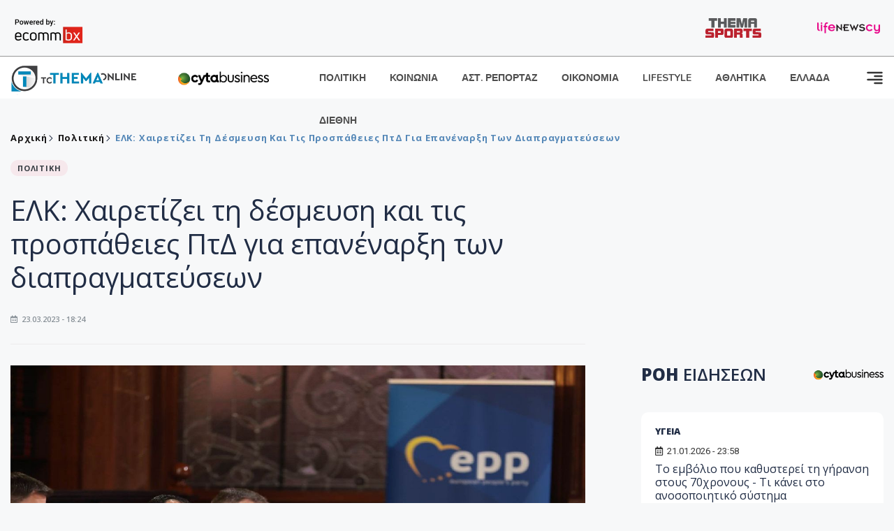

--- FILE ---
content_type: text/html; charset=utf-8
request_url: https://www.tothemaonline.com/Article/346144/elk-hairetizei-th-desmeysh-kai-tis-prospatheies-ptd-gia-epanenarxh-twn-diapragmateysewn
body_size: 20248
content:

<!DOCTYPE html>

<html lang="el">
<head>
    <!-- Meta Data -->
    <meta charset="UTF-8">
    <meta http-equiv="X-UA-Compatible" content="IE=edge">
    <meta name="viewport" content="width=device-width, initial-scale=1">
    
    
<title>ΕΛΚ: Χαιρετίζει τη δέσμευση και τις προσπάθειες ΠτΔ για επανέναρξη των διαπραγματεύσεων</title>
<meta name="description" content="Τη «δέσμευση και τις προσπάθειες» του Προέδρου Χριστοδουλίδη για επανέναρξη των διαπραγματεύσεων χαιρετίζει το Ευρωπαϊκό Λαϊκό Κόμμα σε σύντομη αναφορά για το Κυπριακό στο επίσημο ανακοινωθέν που εξέδωσε μετά την ολοκλήρωση της συνόδου των αρχηγών κρατών και Κυβερνήσεων που ανήκουν στην κεντροδεξιά πολιτική οικογένεια, την Πέμπτη το πρωί στις Βρυξέλλες." />
<meta name="keywords" content="Πρόεδρος της Δημοκρατίας, Νίκος Χριστοδουλίδης, Κυπριακό, διαπραγματεύσεις, ΕΛΚ, ΕΕ, κύπρος ειδήσεις, ειδήσεις κύπρος" />
<meta property="og:title" content="ΕΛΚ: Χαιρετίζει τη δέσμευση και τις προσπάθειες ΠτΔ για επανέναρξη των διαπραγματεύσεων" />
<meta property="og:image" content="https://www.tothemaonline.com/img/path/e8bd2179-366b-4e7b-a9da-75272fb75a61_ptd-elk.jpg" />
<meta property="og:description" content="Τη «δέσμευση και τις προσπάθειες» του Προέδρου Χριστοδουλίδη για επανέναρξη των διαπραγματεύσεων χαιρετίζει το Ευρωπαϊκό Λαϊκό Κόμμα σε σύντομη αναφορά για το Κυπριακό στο επίσημο ανακοινωθέν που εξέδωσε μετά την ολοκλήρωση της συνόδου των αρχηγών κρατών και Κυβερνήσεων που ανήκουν στην κεντροδεξιά πολιτική οικογένεια, την Πέμπτη το πρωί στις Βρυξέλλες."/>
<meta name="twitter:widgets:csp" content="on">
<meta name="twitter:card" content="summary_large_image">
<meta name="twitter:site" content="@tothemaonline">
<meta name="twitter:domain" content="tothemaonline.com">
<meta name="twitter:title" content="ΕΛΚ: Χαιρετίζει τη δέσμευση και τις προσπάθειες ΠτΔ για επανέναρξη των διαπραγματεύσεων">
<meta name="twitter:description" content="Τη «δέσμευση και τις προσπάθειες» του Προέδρου Χριστοδουλίδη για επανέναρξη των διαπραγματεύσεων χαιρετίζει το Ευρωπαϊκό Λαϊκό Κόμμα σε σύντομη αναφορά για το Κυπριακό στο επίσημο ανακοινωθέν που εξέδωσε μετά την ολοκλήρωση της συνόδου των αρχηγών κρατών και Κυβερνήσεων που ανήκουν στην κεντροδεξιά πολιτική οικογένεια, την Πέμπτη το πρωί στις Βρυξέλλες.">
<meta name="twitter:image" content="https://www.tothemaonline.com/img/path/e8bd2179-366b-4e7b-a9da-75272fb75a61_ptd-elk.jpg">
<script type="application/ld+json">
    {
      "@context": "https://schema.org",
      "@type": "NewsArticle",
      "mainEntityOfPage": {
        "@type": "WebPage",
        "@id": "https://www.tothemaonline.com/article/346144/elk-hairetizei-th-desmeysh-kai-tis-prospatheies-ptd-gia-epanenarxh-twn-diapragmateysewn"
      },
      "headline": "ΕΛΚ: Χαιρετίζει τη δέσμευση και τις προσπάθειες ΠτΔ για επανέναρξη των διαπραγματεύσεων",
      "image": ["https://www.tothemaonline.com/img/path/e8bd2179-366b-4e7b-a9da-75272fb75a61_ptd-elk.jpg"],
      "datePublished": "23/3/2023 6:24:00 μμ",
      "dateModified": "23/3/2023 6:24:00 μμ",
      "author": {
        "@type": "Organization",
        "name": "Tothemaonline Team"
      },
      "publisher": {
        "@type": "NewsMediaOrganization",
        "name": "To Thema Online",
        "logo": {
          "@type": "ImageObject",
          "url": "https://www.tothemaonline.com/img/to_thema_online_logo.png",
          "width": 600,
          "height": 60
        }
      }
    }
</script>
<script type="application/ld+json">
    {
        "@context": "http://schema.org",
        "@type": "BreadcrumbList",
        "itemListElement": [
            {
                "@type": "ListItem",
                "position": 1,
                "item": {
                    "@type": "WebSite",
                    "@id": "https://www.tothemaonline.com/",
                    "name": "Αρχική"
                }
            },
            {
                "@type": "ListItem",
                "position": 2,
                    "item": {
                    "@type": "WebPage",
                    "@id": "https://www.tothemaonline.com/Category/politiki",
                    "name": "Πολιτική"
                }
            }
            ,{
                "@type": "ListItem",
                "position": 3,
                    "item": {
                    "@type": "WebPage",
                    "@id": "https://www.tothemaonline.com/article/346144/elk-hairetizei-th-desmeysh-kai-tis-prospatheies-ptd-gia-epanenarxh-twn-diapragmateysewn",
                    "name": "ΕΛΚ: Χαιρετίζει τη δέσμευση και τις προσπάθειες ΠτΔ για επανέναρξη των διαπραγματεύσεων"                                
                }
            }    
        ]
    }
</script>

    <meta name="referrer" content="always" />
    <meta name="apple-mobile-web-app-capable" content="yes">
    <meta content="index, follow, max-image-preview:large" name="robots" />
    <meta name="rating" content="General" />
    <meta name="copyright" content="&copy; 2026 tothemaonline.com" />

    <!-- Favicon -->
    <link rel="shortcut icon" type="image/x-icon" href="/favicon.ico?v=1">

    <!-- Dependency Stylesheet -->
    <link rel="stylesheet" href="/assets/css/style.css?v=129" />
    <link rel="stylesheet" href="/assets/css/widgets.css?v=4" />
    <link rel="stylesheet" href="/assets/css/color.css?v=2" />
    <link rel="stylesheet" href="/assets/css/responsive.css?v=1" />

    <link rel="apple-touch-icon" sizes="180x180" href="/img/apple-touch-icon.png" />
    <link rel="icon" type="image/png" sizes="32x32" href="/img/favicon-32x32.png" />
    <link rel="icon" type="image/png" sizes="16x16" href="/img/favicon-16x16.png" />
    <link rel="manifest" href="/site.webmanifest">
    <link rel="mask-icon" href="/img/safari-pinned-tab.svg" color="#2b5797" />
    <meta name="msapplication-TileColor" content="#2b5797" />
    <meta name="theme-color" content="#ffffff" />

    

    <script type="f81bead732d05f9e1676f316-text/javascript">
        window.dataLayer = window.dataLayer || [];
        function gtag() { dataLayer.push(arguments); }
        gtag('consent', 'default', {
            'ad_storage': 'granted',
            'ad_user_data': 'granted',
            'ad_personalization': 'granted',
            'analytics_storage': 'granted'
        });
    </script>
    <!-- Google Tag Manager -->
    <script type="f81bead732d05f9e1676f316-text/javascript">(function (w, d, s, l, i) {
            w[l] = w[l] || []; w[l].push({
                'gtm.start':
                    new Date().getTime(), event: 'gtm.js'
            }); var f = d.getElementsByTagName(s)[0],
                j = d.createElement(s), dl = l != 'dataLayer' ? '&l=' + l : ''; j.async = true; j.src =
                    'https://www.googletagmanager.com/gtm.js?id=' + i + dl; f.parentNode.insertBefore(j, f);
        })(window, document, 'script', 'dataLayer', 'GTM-TCS4QL4');</script>
    <!-- End Google Tag Manager -->
    <!-- Google group tag (gtag.js) -->
    <script async src="https://www.googletagmanager.com/gtag/js?id=G-J7RS52TMNC" type="f81bead732d05f9e1676f316-text/javascript"></script>
    <script type="f81bead732d05f9e1676f316-text/javascript">
        window.dataLayer = window.dataLayer || [];
        function gtag() { dataLayer.push(arguments); }
        gtag('js', new Date());

        gtag('config', 'G-J7RS52TMNC');
    </script>
    <!-- Google site tag (gtag.js) -->
    <script async src="https://www.googletagmanager.com/gtag/js?id=G-7ZKH09CT69" type="f81bead732d05f9e1676f316-text/javascript"></script>
    <script type="f81bead732d05f9e1676f316-text/javascript">
        window.dataLayer = window.dataLayer || [];
        function gtag() { dataLayer.push(arguments); }
        gtag('js', new Date());

        gtag('config', 'G-7ZKH09CT69');
    </script>
    <script data-ad-client="ca-pub-7684646618790582" async src="https://pagead2.googlesyndication.com/pagead/js/adsbygoogle.js" type="f81bead732d05f9e1676f316-text/javascript"></script>
    
    <meta property="og:url" content="https://www.tothemaonline.com/Article/346144/elk-hairetizei-th-desmeysh-kai-tis-prospatheies-ptd-gia-epanenarxh-twn-diapragmateysewn" />
    <meta property="og:site_name" content="tothemaonline.com"/>
    <meta property="og:type" content="website" />
    <meta property="fb:pages" content="571235809599203" />
    <meta property="fb:app_id" content="1684771268232343" />
    <script async src="https://securepubads.g.doubleclick.net/tag/js/gpt.js" type="f81bead732d05f9e1676f316-text/javascript"></script>
    <script type="f81bead732d05f9e1676f316-text/javascript">
      window.googletag = window.googletag || {cmd: []};
      googletag.cmd.push(function () {
        googletag.defineSlot('/94718406/ToThemaOnline/Home_page_728x90_1', [728, 90], 'div-gpt-ad-1663585456835-0').addService(googletag.pubads());
        googletag.defineSlot('/94718406/ToThemaOnline/Article_300x250_1', [300, 250], 'div-gpt-ad-1704809239095-0').addService(googletag.pubads());
        googletag.defineSlot('/94718406/ToThemaOnline/Article_300x250_2', [300, 250], 'div-gpt-ad-1663587115194-0').addService(googletag.pubads());
        googletag.defineSlot('/94718406/ToThemaOnline/Article_300x250_3', [300, 250], 'div-gpt-ad-1663587375568-0').addService(googletag.pubads());
        googletag.defineSlot('/94718406/ToThemaOnline/Article_728x90_2', [728, 90], 'div-gpt-ad-1739364127448-0').addService(googletag.pubads());
        googletag.defineSlot('/94718406/ToThemaOnline/Article_specialformats', [1, 1], 'div-gpt-ad-1635434083371-0').addService(googletag.pubads());
        googletag.defineSlot('/94718406/ToThemaOnline/Article_320x100', [320, 100], 'div-gpt-ad-1739364362138-0').addService(googletag.pubads());
        googletag.defineSlot('/94718406/ToThemaOnline/300x250_artickle_diavaste_episis', [300, 250], 'div-gpt-ad-1765960416458-0').addService(googletag.pubads());
        googletag.defineSlot('/94718406/ToThemaOnline/300x250_artickle_extra', [300, 250], 'div-gpt-ad-1765960359879-0').addService(googletag.pubads());

        googletag.pubads().setTargeting('article_id', ['no-id']);
        googletag.pubads().setTargeting('tags', ['Πρόεδρος της Δημοκρατίας','Νίκος Χριστοδουλίδης','Κυπριακό','διαπραγματεύσεις','ΕΛΚ','ΕΕ','κύπρος ειδήσεις','ειδήσεις κύπρος','emptykeyword']);
        googletag.pubads().setTargeting('category', ['no-category']);
        googletag.pubads().setTargeting('path', ['/Article/346144/elk-hairetizei-th-desmeysh-kai-tis-prospatheies-ptd-gia-epanenarxh-twn-diapragmateysewn']);
        googletag.pubads().setTargeting('year', ['2026']);

        googletag.pubads().enableSingleRequest();
        googletag.pubads().collapseEmptyDivs();
        googletag.enableServices();
      });
    </script>
    <script type="f81bead732d05f9e1676f316-text/javascript" src='https://platform-api.sharethis.com/js/sharethis.js#property=652b85a77815a50019a9c4f1&product=sop' async='async'></script>

    <script type="f81bead732d05f9e1676f316-text/javascript">
        window.fbAsyncInit = function () {
            FB.init({
                appId: '464103000617648',
                xfbml: true,
                version: 'v12.0'
            });
            FB.AppEvents.logPageView();
        };

        (function (d, s, id) {
            var js, fjs = d.getElementsByTagName(s)[0];
            if (d.getElementById(id)) { return; }
            js = d.createElement(s); js.id = id;
            js.src = "https://connect.facebook.net/en_US/sdk.js";
            fjs.parentNode.insertBefore(js, fjs);
        }(document, 'script', 'facebook-jssdk'));
    </script>
    <link rel="alternate" type="application/rss+xml" title="RSS Feed" href="https://www.tothemaonline.com/Rss" />
    <link rel="canonical" href="https://www.tothemaonline.com/Article/346144/elk-hairetizei-th-desmeysh-kai-tis-prospatheies-ptd-gia-epanenarxh-twn-diapragmateysewn" />
    <script type="application/ld+json">
        { "@context": "https://schema.org", "@type": "WebSite", "url": "https://www.tothemaonline.com/Search", "potentialAction": { "@type": "SearchAction", "target": "https://www.tothemaonline.com/Search?s={search_term}", "query-input": "required name=search_term" } }
    </script>

    <!-- Meta Pixel Code -->
    <script type="f81bead732d05f9e1676f316-text/javascript">
        !function(f,b,e,v,n,t,s)
        {if(f.fbq)return;n=f.fbq=function(){n.callMethod?
        n.callMethod.apply(n,arguments):n.queue.push(arguments)};
        if(!f._fbq)f._fbq=n;n.push=n;n.loaded=!0;n.version='2.0';
        n.queue=[];t=b.createElement(e);t.async=!0;
        t.src=v;s=b.getElementsByTagName(e)[0];
        s.parentNode.insertBefore(t,s)}(window, document,'script',
        'https://connect.facebook.net/en_US/fbevents.js');
        fbq('init', '1554741712104155');
        fbq('track', 'PageView');
    </script>
    <noscript><img height="1" width="1" style="display:none" src="https://www.facebook.com/tr?id=1554741712104155&ev=PageView&noscript=1"/></noscript>
    <!-- End Meta Pixel Code -->

    <script src="https://cdn.onesignal.com/sdks/web/v16/OneSignalSDK.page.js" defer type="f81bead732d05f9e1676f316-text/javascript"></script>
    <script type="f81bead732d05f9e1676f316-text/javascript">
        window.OneSignalDeferred = window.OneSignalDeferred || [];
        OneSignalDeferred.push(async function (OneSignal) {
            await OneSignal.init({
                appId: "a91cee0f-f47f-4ecf-b98e-0fd3654c941d",
                safari_web_id: "web.onesignal.auto.337e82fd-eeda-48f8-8fe5-d2f6dec774c2",
                notifyButton: {
                    enable: true,
                },
            });
        });
    </script>

    <!-- Skins -->
    <script async src="https://securepubads.g.doubleclick.net/tag/js/gpt.js" type="f81bead732d05f9e1676f316-text/javascript"></script>
    <script type="f81bead732d05f9e1676f316-text/javascript">
        window.googletag = window.googletag || { cmd: [] };
        googletag.cmd.push(function () {
            googletag.defineSlot('/94718406/ToThemaOnline/Generic_Scroll_Ad_300*250', [300, 250], 'div-gpt-ad-1636712763231-0').addService(googletag.pubads());
            googletag.defineSlot('/94718406/ToThemaOnline/Generic_Desktop_Catfish_1000*90', [1000, 90], 'div-gpt-ad-1637248106600-0').addService(googletag.pubads());
            googletag.defineSlot('/94718406/ToThemaOnline/Generic_Mobile_Catfish_300*50', [300, 50], 'div-gpt-ad-1637248229805-0').addService(googletag.pubads());
            googletag.defineSlot('/94718406/ToThemaOnline/Generic_Desktop_Takeover_800x600', [800, 600], 'div-gpt-ad-1713794860682-0').addService(googletag.pubads());
            googletag.defineSlot('/94718406/ToThemaOnline/Generic_Mobile_Takeover_320x480', [320, 480], 'div-gpt-ad-1713794915043-0').addService(googletag.pubads());
            googletag.defineSlot('/94718406/ToThemaOnline/Article_300x100_1', [320, 100], 'div-gpt-ad-1739364299479-0').addService(googletag.pubads());

            googletag.pubads().enableSingleRequest();
            googletag.pubads().collapseEmptyDivs();
            googletag.enableServices();
        });
    </script>
    <script src="https://ajax.googleapis.com/ajax/libs/jquery/3.6.0/jquery.min.js" type="f81bead732d05f9e1676f316-text/javascript"></script>
</head>
<body>
    <!-- Google Tag Manager (noscript) -->
    <noscript><iframe src="https://www.googletagmanager.com/ns.html?id=GTM-TCS4QL4" height="0" width="0" style="display:none;visibility:hidden"></iframe></noscript>
    <!-- End Google Tag Manager (noscript) -->

    <div id="fb-root"></div>
    <script async defer crossorigin="anonymous" src="https://connect.facebook.net/en_US/sdk.js#xfbml=1&version=v15.0" nonce="yWfEFvoe" type="f81bead732d05f9e1676f316-text/javascript"></script>

    <div class="header_wrap">
        <div class="header_top">
            <div class="header_apps">
                <a href="https://www.ecommbanx.com/" target="_blank" rel="noopener">
                    <img src="/img/ECOMMBX - Powered by logo  01.png" alt="Ecommbx" />
                </a>
            </div>
            <div class="header_partners">
                <a href="https://themasports.tothemaonline.com/" target="_blank" rel="noopener">
                    <img src="/img/themasports_logo.svg" alt="Themasports">
                </a>
                <a href="https://lifenewscy.com/" target="_blank" rel="noopener">
                    <img src="/img/lifenewscy_logo.svg" alt="lifenewscy">
                </a>
            </div>
        </div>
    </div>

    <div class="main-wrap">
        <!--Offcanvas sidebar-->
        <aside id="sidebar-wrapper" class="custom-scrollbar offcanvas-sidebar position-right">
            <button class="off-canvas-close"><i class="ti-close"></i></button>
            <div class="sidebar-inner">
                <!--Search-->
                <div class="siderbar-widget mb-50 mt-30">
                    <input type="text" class="search_field" id="search_inp_h" placeholder="Αναζήτηση" autocomplete="off" />
                    <span class="search-icon"><i class="ti-search mr-5"></i></span>
                </div>
                <!--lastest post-->
                <div class="sidebar-widget mb-50">
                    <div class="widget-header mb-30">
                        <ul class="side-menu">
                            <li><a href="/Category/politiki">ΠΟΛΙΤΙΚΗ</a></li>
                            <li><a href="/Category/oikonomia">ΟΙΚΟΝΟΜΙΑ</a></li>
                            <li><a href="/Category/astinomiko_reportaz">ΑΣΤΥΝΟΜΙΚΟ ΡΕΠΟΡΤΑΖ</a></li>
                            <li><a href="/Category/koinonia">ΚΟΙΝΩΝΙΑ</a></li>
                            <li><a href="/Category/lifestyle">LIFESTYLE</a></li>
                            <li><a href="/Category/athlitika">ΑΘΛΗΤΙΚΑ</a></li>
                            <li><a href="/Category/ellada">ΕΛΛΑΔΑ</a></li>
                            <li><a href="/Category/diethni">ΔΙΕΘΝΗ</a></li>
                            <li><a href="/Category/anathematismoi">ΑΝΑΘΕΜΑΤΙΣΜΟΙ</a></li>
                            <li><a href="/Category/para-thema">ΠΑΡΑ-ΤΗΕΜΑ</a></li>
                            <li><a href="/Category/ygeia">ΥΓΕΙΑ</a></li>
                            <li><a href="/Category/paraxena">LIKE ONLINE</a></li>
                            <li><a href="/Category/nomikos-tou-diavolou">ΝΟΜΙΚΟΣ ΤΟΥ ΔΙΑΒΟΛΟΥ</a></li>
                            <li><a href="/Category/deltia-typou">ΔΕΛΤΙΑ ΤΥΠΟΥ</a></li>
                        </ul>
                    </div>
                    <div class="post-aside-style-2">
                        <div class="offcanvas-widget footer-widget">
                            <h3 class="offcanvas-widget-title">Στοιχεία Επικοινωνίας</h3>
                            <ul class="contact-info-list widget-list">
                                <li class="widget-list-item">
                                    <i class="fas fa-map-marker-alt list-icon"></i>
                                    Γιάννου Κρανιδιώτη 102, Γραφείο 201, Λατσιά, Λευκωσία
                                </li>
                                <li class="widget-list-item">
                                    <i class="fas fa-phone list-icon"></i>
                                    <a href="tel:+357 22 205865" class="widget-list-link">+357 22 205865</a>
                                </li>
                                <li class="widget-list-item">
                                    <i class="fas fa-fax list-icon"></i>
                                    <a href="tel:+357 22 374613" class="widget-list-link">+357 22 374613</a>
                                </li>
                                <li class="widget-list-item">
                                    <i class="fas fa-envelope list-icon"></i>
                                    <a href="/cdn-cgi/l/email-protection#a5cccbc3cae5d2cad7c9c1cbc0d2d6c8c0c1ccc48bcbc0d1" class="widget-list-link" aria-label="Email"><span class="__cf_email__" data-cfemail="2f464149406f58405d434b414a585c424a4b464e01414a5b">[email&#160;protected]</span></a>
                                </li>
                            </ul>
                            <ul class="footer-social style-2 gutter-15 mt-30">
                                <li class="social-item">
                                    <a href="https://www.facebook.com/THEMAONLINEcom" class="social-link fb" target="_blank" alt="Facebook" title="Facebook" aria-label="Facebook">
                                        <span style="display: none">Facebook</span>
                                        <i class="fab fa-facebook-f" aria-hidden="true"></i>
                                    </a>
                                </li>
                                <li class="social-item">
                                    <a href="https://twitter.com/tothemaonline" class="social-link tw" target="_blank" alt="Twitter" title="Twitter" aria-label="Twitter">
                                        <span style="display: none">Twitter</span>
                                        <i class="fab fa-twitter" aria-hidden="true"></i>
                                    </a>
                                </li>
                                <li class="social-item">
                                    <a href="https://www.instagram.com/tothemaonline/" class="social-link vm" target="_blank" alt="Instagram" title="Instagram" aria-label="Instagram">
                                        <span style="display: none">Instagram</span>
                                        <i class="fab fa-instagram" aria-hidden="true"></i>
                                    </a>
                                </li>
                                <li class="social-item">
                                    <a href="https://www.youtube.com/channel/UC8-mniCYfd5b_LtTCixI5Qg" class="social-link pn" target="_blank" alt="Youtube" title="Youtube" aria-label="Youtube">
                                        <span style="display: none">Youtube</span>
                                        <i class="fab fa-youtube" aria-hidden="true"></i>
                                    </a>
                                </li>
                            </ul>
                        </div>
                    </div>
                </div>
                
            </div>
        </aside>
        <!-- Main Header -->
        <header class="main-header header-style-2 mb-0">
            <div class="header-bottom header-sticky background-white text-center">
                <div class="scroll-progress gradient-bg-1"></div>
                <div class="container">
                    <div class="row">
                        <div class="col-lg-2 col-md-3">
                            <div class="header-logo d-none d-lg-block">
                                <a href="/">
                                    <img class="logo-img d-inline" src="/img/to_thema_online_logo_footer.png?v=2" alt="Tothemaonline logo">
                                </a>
                            </div>
                            <div class="logo-tablet d-md-inline d-lg-none d-none">
                                <a href="/">
                                    <img class="logo-img d-inline" src="/img/to_thema_online_logo_footer.png?v=2" alt="Tothemaonline logo">
                                </a>
                            </div>
                            <div class="logo-mobile d-block d-md-none">
                                <a href="/">
                                    <img class="logo-img d-inline" src="/img/to_thema_online_logo_footer.png?v=2" alt="Tothemaonline logo">
                                </a>
                                <a href="https://www.cyta.com.cy/business-acronis-backup/el" target="_blank" rel="noopener" style="float: right;position: fixed;top: 0px;left: 210px;">
                                    <img src="/img/Thema Online Website - Sponsorship Website Logo 400x190.png" alt="CYTA logo" width="60">
                                </a>
                            </div>
                        </div>
                        <div class="col-lg-2 deskContent">
                            <a href="https://www.cyta.com.cy/business-acronis-backup/el" target="_blank"  rel="noopener">
                                <img src="/img/Thema Online Website - Sponsorship Website Logo 400x190.png" alt="CYTA logo" width="130" />
                            </a>
                        </div>
                        <div class="col-lg-8 col-md-8 main-header-navigation">
                            <!-- Main-menu -->
                            <div class="main-nav text-left float-lg-left float-md-right">
                                <nav>
                                    <ul class="main-menu d-none d-lg-inline">
                                        <li><a href="/Category/politiki">ΠΟΛΙΤΙΚΗ</a></li>
                                        <li><a href="/Category/koinonia">ΚΟΙΝΩΝΙΑ</a></li>
                                        <li><a href="/Category/astinomiko_reportaz">ΑΣΤ. ΡΕΠΟΡΤΑΖ</a></li>
                                        <li><a href="/Category/oikonomia">ΟΙΚΟΝΟΜΙΑ</a></li>
                                        <li><a href="/Category/lifestyle">LIFESTYLE</a></li>
                                        <li><a href="/Category/athlitika">ΑΘΛΗΤΙΚΑ</a></li>
                                        <li><a href="/Category/ellada">ΕΛΛΑΔΑ</a></li>
                                        <li><a href="/Category/diethni">ΔΙΕΘΝΗ</a></li>
                                    </ul>
                                </nav>
                            </div>
                            <!-- Search -->
                            
                            <!-- Off canvas -->
                            <div class="off-canvas-toggle-cover">
                                <div class="off-canvas-toggle d-inline-block ml-15" id="off-canvas-toggle">
                                    <svg width="25px" height="25px" viewBox="0 0 20 20" xmlns="http://www.w3.org/2000/svg" fill="none">
                                      <path fill="#333333" fill-rule="evenodd" d="M18 5a1 1 0 100-2H2a1 1 0 000 2h16zm0 4a1 1 0 100-2h-8a1 1 0 100 2h8zm1 3a1 1 0 01-1 1H2a1 1 0 110-2h16a1 1 0 011 1zm-1 5a1 1 0 100-2h-8a1 1 0 100 2h8z"/>
                                    </svg>
                                </div>
                            </div>
                        </div>
                    </div>
                </div>
            </div>
        </header>
        <div style="text-align:center;" class="phoneContent mt-100">
            <!-- /94718406/ToThemaOnline/Article_300x100_1 -->
            <div id='div-gpt-ad-1739364299479-0' style='min-width: 320px; min-height: 100px;'>
              <script data-cfasync="false" src="/cdn-cgi/scripts/5c5dd728/cloudflare-static/email-decode.min.js"></script><script type="f81bead732d05f9e1676f316-text/javascript">googletag.cmd.push(function () { googletag.display('div-gpt-ad-1739364299479-0'); });</script>
            </div>
        </div>

        
    <!-- /94718406/ToThemaOnline/Home_page_728x90_1 -->
    <div id='div-gpt-ad-1663585456835-0' style='max-width: 728px; max-height: 90px;text-align:center;margin:20px auto;' class="deskContent">
        <script type="cbee12ff41691350e8e6d2be-text/javascript">googletag.cmd.push(function() { googletag.display('div-gpt-ad-1663585456835-0'); });</script>
    </div>

    <script type="f81bead732d05f9e1676f316-text/javascript" xmlns:myObj="urn:tothemaonline">
		var addthis_share = {
			url: "https://www.tothemaonline.com/Article/346144/elk-hairetizei-th-desmeysh-kai-tis-prospatheies-ptd-gia-epanenarxh-twn-diapragmateysewn",
			title: "ΕΛΚ: Χαιρετίζει τη δέσμευση και τις προσπάθειες ΠτΔ για επανέναρξη των διαπραγματεύσεων",
			description: 'Τη «δέσμευση και τις προσπάθειες» του Προέδρου Χριστοδουλίδη για επανέναρξη των διαπραγματεύσεων χαιρετίζει το Ευρωπαϊκό Λαϊκό Κόμμα σε σύντομη αναφορά για το Κυπριακό στο επίσημο ανακοινωθέν που εξέδωσε μετά την ολοκλήρωση της συνόδου των αρχηγών κρατών και Κυβερνήσεων που ανήκουν στην κεντροδεξιά πολιτική οικογένεια, την Πέμπτη το πρωί στις Βρυξέλλες.',
			media: "https://www.tothemaonline.com/img/path/e8bd2179-366b-4e7b-a9da-75272fb75a61_ptd-elk.jpg"
		}
	</script><main class="position-relative" xmlns:myObj="urn:tothemaonline"><div class="container">
    <div class="entry-header entry-header-1 mb-30 mt-50">
      <div class="entry-meta meta-0 font-small mb-30">
        <div class="entry-meta meta-0 font-small mb-30 breadcrumb"><a href="/"><span class="post-cat breadcrumb-item p-0">Αρχική</span></a><span class="post-cat breadcrumb-item color6 p-0"><a href="/Category/politiki">Πολιτική</a></span><span class="post-cat breadcrumb-item color6 p-0">ΕΛΚ: Χαιρετίζει τη δέσμευση και τις προσπάθειες ΠτΔ για επανέναρξη των διαπραγματεύσεων</span></div>
      </div>
      <div class="entry-meta meta-0 font-small mb-30"><a href="/Category/politiki"><span class="post-in background1 text-dark font-x-small">ΠΟΛΙΤΙΚΗ</span></a></div>
      <h1 class="post-title mb-30 weight-unset">ΕΛΚ: Χαιρετίζει τη δέσμευση και τις προσπάθειες ΠτΔ για επανέναρξη των διαπραγματεύσεων</h1>
      <div class="entry-meta meta-1 font-x-small color-grey text-uppercase"><span class="post-on"><i class="far fa-calendar-alt icon"></i> 23.03.2023 - 18:24</span></div>
    </div>
    <div class="row mb-50">
      <div class="col-lg-8 col-md-12">
        <div class="bt-1 border-color-1 mb-30"></div><figure class="single-thumnail mb-30"><img src="https://images.tothemaonline.com/img/path/e8bd2179-366b-4e7b-a9da-75272fb75a61_ptd-elk.jpg" alt="ΕΛΚ: Χαιρετίζει τη δέσμευση και τις προσπάθειες ΠτΔ για επανέναρξη των διαπραγματεύσεων"></figure><div class="text-center phoneContent mt-50 mb-50">
          <div id="div-gpt-ad-1739364362138-0" style="min-width: 320px; min-height: 100px;"><script type="f81bead732d05f9e1676f316-text/javascript">googletag.cmd.push(function() { googletag.display('div-gpt-ad-1739364362138-0'); });</script></div>
        </div>
        <div class="widget-ads mb-30 mt-20 text-center deskContent">
          <div id="div-gpt-ad-1739364127448-0" style="min-width: 728px; min-height: 90px;"><script type="f81bead732d05f9e1676f316-text/javascript">googletag.cmd.push(function() { googletag.display('div-gpt-ad-1739364127448-0'); });</script></div>
        </div>
        <div class="single-excerpt">
          <div class="sharethis-inline-share-buttons" style="margin-bottom:20px;"></div>
          <h3 class="font-large">Τη «δέσμευση και τις προσπάθειες» του Προέδρου Χριστοδουλίδη για επανέναρξη των διαπραγματεύσεων χαιρετίζει το Ευρωπαϊκό Λαϊκό Κόμμα σε σύντομη αναφορά για το Κυπριακό στο επίσημο ανακοινωθέν που εξέδωσε μετά την ολοκλήρωση της συνόδου των αρχηγών κρατών και Κυβερνήσεων που ανήκουν στην κεντροδεξιά πολιτική οικογένεια, την Πέμπτη το πρωί στις Βρυξέλλες.</h3>
        </div>
        <div id="div-gpt-ad-1704809239095-0" style="min-width: 300px; max-height: 250px; text-align:center;margin:20px auto;overflow:hidden !important;"><script type="f81bead732d05f9e1676f316-text/javascript">googletag.cmd.push(function() { googletag.display('div-gpt-ad-1704809239095-0'); });</script></div>
        <div class="entry-main-content color-black">
<p>Ο Πρόεδρος Χριστοδουλίδης συμμετείχε στη σύνοδο της κεντροδεξιάς μετά από πρόσκληση του Προέδρου του ΕΛΚ Μάνφρεντ Βέμπερ, παρά το γεγονός πως δεν εκλέγηκε με τη στήριξη του ΔΗΣΥ. Τον ΔΗΣΥ εκπροσώπησε ως ηγέτιδα της αντιπολίτευσης η πρόεδρος του κόμματος Αννίτα Δημητρίου.</p>
<p>«Το ΕΛΚ επικροτεί επίσης τον Πρόεδρο της Κυπριακής Δημοκρατίας, Νίκο Χριστοδουλίδη, για τη δέσμευση και τις προσπάθειες του για την επανέναρξη των διαπραγματεύσεων για το Κυπριακό και την πρότασή του για ενισχυμένο ρόλο της ΕΕ στις συνομιλίες αυτές», αναφέρεται συγκεκριμένα στην ανακοίνωση.</p>
<p>Νωρίτερα ο κ. Χριστοδουλίδης είχε ενημερώσει τους ηγέτες του ΕΛΚ για την προσέγγιση του για το θέμα.</p>
<p>Όπως αναφέρεται στην ανακοίνωση του ΕΛΚ, οι γεωπολιτικές εντάσεις που προκύπτουν από τον πόλεμο της Ρωσίας κατά της Ουκρανίας, η εργαλειοποίηση της ενέργειας και των προμηθειών τροφίμων, σε συνδυασμό με την πιο επιθετική στάση της Κίνας και την αυξανόμενη παγκόσμια κούρσα σε θέματα τεχνολογίας στο πλαίσιο της πράσινης και ψηφιακής μετάβασης, δοκιμάζουν την παγκόσμια επιρροή και ανταγωνιστικότητα της ΕΕ.</p>
<p>«Το ΕΛΚ πιστεύει σε ρεαλιστικές και φιλόδοξες λύσεις που θα διασφαλίσουν την ευημερία των Ευρωπαίων πολιτών και την κοινωνική συνοχή, ενώ παράλληλα θα παρέχουν ένα βιώσιμο πλαίσιο για τις επιχειρήσεις ώστε να δημιουργήσουν ανάπτυξη και ευημερία», αναφέρεται.</p>
<p>Αυτό που χρειάζεται, σημειώνεται, είναι μια πιο ανταγωνιστική Ευρώπη «με μεγαλύτερη έμφαση στη μακροπρόθεσμη ανάπτυξη και την παραγωγικότητα», μέσω των κανόνων της κοινωνικής οικονομίας της αγοράς και για εμβάθυνση της της ενιαίας αγοράς, την έρευνα και την καινοτομία, καθώς και μια πιο φιλόδοξη εμπορική πολιτική, με «λιγότερη γραφειοκρατία, καλύτερη ρύθμιση και ασφαλέστερη πρόσβαση σε κρίσιμες πρώτες ύλες» που θα αντιμετωπίζει τις δημογραφικές προκλήσεις που αποτελούν κίνδυνο για την αγορά εργασίας.</p>
<p>Καθώς τις τελευταίες δεκαετίες η παραγωγικότητα της ΕΕ αυξάνεται με χαμηλότερο ρυθμό σε σχέση με τις ΗΠΑ και τους G7, προστίθεται, η πρόσφατη πρόταση για ένα σχέδιο Πράσινης Συμφωνίας για τη Βιομηχανία «είναι ένα καλό βήμα για την ενδυνάμωση της Ευρώπης στον μελλοντικό βιομηχανικό ανταγωνισμό της με τις Ηνωμένες Πολιτείες και την Κίνα».</p>
<p>«Η ΕΕ χρειάζεται μια μακροπρόθεσμη στρατηγική για την ανταγωνιστικότητα για την προώθηση της ανάπτυξης, της παραγωγικότητας και της καινοτομίας», τονίζεται.</p>
<p>Όπως αναφέρεται, η πολιτική των κρυφών επιδοτήσεων που ακολουθεί η Κίνα, η μη επιβολή των δικαιωμάτων διανοητικής ιδιοκτησίας και ο περιορισμός της πρόσβασης στην αγορά για ευρωπαϊκές εταιρείες εξέθεσαν πολλά από τα τρωτά σημεία του βιομηχανικού μοντέλου της ΕΕ. Την ίδια στιγμή, προστίθεται, ο νόμος των ΗΠΑ για τη μείωση του πληθωρισμού έχει θετικά καθαρά αποτελέσματα, αλλά φέρνει και προκλήσεις για τις ευρωπαϊκές βιομηχανίες. Η Ένωση πρέπει επίσης να επικεντρώσει τις προσπάθειές της στην ενίσχυση της δικής της παγκόσμιας ανταγωνιστικότητας, τονίζεται.</p>
<p>Μεταξύ άλλων, η ανακοίνωση αναφέρεται στον ρόλο κλειδί που μπορεί να παίξει η χρηματοδότηση νέων επενδύσεων στην καθαρή τεχνολογία και τις ψηφιακές τεχνολογίες για την ενίσχυση του αναπτυξιακού δυναμικού και τη στήριξη των μικρομεσαίων επιχειρήσεων.</p>
<p>Επίσης, τονίζεται, η δημιουργία μιας ισχυρής Ένωσης Κεφαλαιαγορών θα αποτελέσει κρίσιμο στοιχείο για την αξιοποίηση του αναξιοποίητου δυναμικού των ιδιωτικών επενδύσεων κεφαλαίου και θα καλύψει ένα σημαντικό χάσμα σε σύγκριση με τις Ηνωμένες Πολιτείες.</p>
<p>Οι υψηλές τιμές της ενέργειας παραμένουν μια πρόκληση για την ανταγωνιστικότητα των επιχειρήσεών, σημειώνεται ακόμα στην ανακοίνωση, με το ΕΛΚ να προτρέπει «για μια φιλόδοξη αναθεώρηση του σχεδιασμού της αγοράς ηλεκτρικής ενέργειας» και την αξιοποίηση της δυναμικής για δημιουργία μιας πραγματικής αγοράς ενέργειας στην ΕΕ.</p>
<p>Στην ανακοίνωση γίνεται τέλος ειδική αναφορά στη μετανάστευση, υπό το πρίσμα της ασφάλειας, καθώς όπως σημειώνεται, «η Ευρώπη πρέπει να είναι ανοικτή στον κόσμο, ενώ ταυτόχρονα πρέπει να προστατεύει τα σύνορά της».</p>
<p>«Πρέπει να καταπολεμήσουμε τους λαθρέμπορους και να αποτρέψουμε τους ανθρώπους που διακινδυνεύουν τη ζωή τους στη Μεσόγειο Θάλασσα. Πρέπει να ενισχύσουμε την ασφάλεια στα εξωτερικά μας σύνορα, με ολοκληρωμένη διαχείριση των συνόρων, συμπεριλαμβανομένων σταθερών και κινητών υποδομών», όπως σημειώνεται.</p>
<p>«Αυτό θα επιτρέψει τον αποτελεσματικό έλεγχο των εξωτερικών συνόρων της ΕΕ, θα αποτρέψει τις γειτονικές χώρες από το να εργαλειοποιούν τους μετανάστες εναντίον της Ένωσης και θα διασφαλίσει ότι τα θεμελιώδη δικαιώματά τους γίνονται σεβαστά για τους μετανάστες», προστίθεται.</p>
<p><strong>ΠΗΓΗ: ΚΥΠΕ<br /></strong></p>
<h4 class="customLinks">ΔΙΑΒΑΣΤΕ ΕΠΙΣΗΣ</h4>
<p class="customLinks"><span style="color: #000000;"><strong><a style="color: #000000;" href="https://www.tothemaonline.com/Article/346131/hristodoylidhs-sto-euronews-aytos-einai-o-shediasmos-toy-gia-prwtagwnistikh-emplokh-ths-ee-sto-kypriako">Χριστοδουλίδης στο Euronews: Αυτός είναι ο σχεδιασμός του για πρωταγωνιστική εμπλοκή της Ε.Ε. στο Κυπριακό</a></strong></span></p>
<p class="customLinks"><span style="color: #000000;"><strong><a style="color: #000000;" href="https://www.tothemaonline.com/Article/346135/plhrws-enhmerwmenos-gia-tis-protaseis-hristodoylidh-o-gkoyteres-%E2%80%93-na-epanarhisoyn-synomilies-meta-tis-ekloges-sthn-toyrkia">Πλήρως ενημερωμένος για τις προτάσεις Χριστοδουλίδη ο Γκουτέρες – «Να επαναρχίσουν συνομιλίες μετά τις εκλογές στην Τουρκία»</a></strong></span></p>
<p class="customLinks"><span style="color: #000000;"><strong><a style="color: #000000;" href="/Article/346097/thn-paraskeyh-sta-heria-ths-nomikhs-yphresias-to-porisma-sphliopoyloy-gia-to-thanato-ths-28hronhs-lesya-">Την Παρασκευή στα χέρια της Νομικής Υπηρεσίας το πόρισμα Σπηλιοπούλου για το θάνατο της 28χρονης Lesya</a></strong></span></p>
<p class="customLinks"><span style="color: #000000;"><strong><a style="color: #000000;" href="/Article/346105/apanta-stis-kathgories-barnaba-o-sizopoylos---ayto-poy-ehei-paroysiasei-sthn-epistolh-toy-einai-xanazestameno-faghto">Απαντά στις κατηγορίες Βαρνάβα ο Σιζόπουλος - «Αυτό που έχει παρουσιάσει στην επιστολή του είναι ξαναζεσταμένο φαγητό»</a></strong></span></p>
<p class="customLinks"><span style="color: #000000;"><strong><a style="color: #000000;" href="https://www.tothemaonline.com/Article/346132/kampanaki-apo-ton-ohe---tha-poyme-to-nero-neraki-an-den-lhfthoyn-amesa-metra">«Καμπανάκι» από τον ΟΗΕ - Θα πούμε το νερό... νεράκι αν δεν ληφθούν άμεσα μέτρα</a></strong></span></p>
<p class="customLinks"><span style="color: #000000;"><strong><a style="color: #000000;" href="/Article/346117/katapelths-o-triantafyllidhs-oi-heirismoi-toy-gen-eisaggelea-katapatoyn-ta-dikaiwmata-annas-kai-athhnas">Καταπέλτης ο Τριανταφυλλίδης: Οι χειρισμοί του Γεν. Εισαγγελέα καταπατούν τα δικαιώματα Άννας και Αθηνάς</a></strong></span></p>
<p class="customLinks"><span style="color: #000000;"><strong><a style="color: #000000;" href="https://www.tothemaonline.com/Article/346136/odontiatroi-zhtoyn-thn-entaxh-allwn-5-odontiatrikwn-yphresiwn-sto-gesy-%E2%80%93-deite-poies">Οδοντίατροι: Ζητούν την ένταξη άλλων 5 οδοντιατρικών υπηρεσιών στο ΓεΣΥ – Δείτε ποιες</a></strong></span></p>
<p><strong> </strong></p><div id="div-gpt-ad-1765960359879-0" style="width:300px;height:250px;margin:0px auto;"><script type="f81bead732d05f9e1676f316-text/javascript">googletag.cmd.push(function() { googletag.display('div-gpt-ad-1765960359879-0'); });</script></div><script type="f81bead732d05f9e1676f316-text/javascript">
							jQuery(document).ready(function () {
								var adZone = $('#div-gpt-ad-1765960359879-0');
								var firstParagraph = $('.entry-main-content p')[0];
								adZone.insertAfter(firstParagraph);

								var adID = 'div-gpt-ad-1765960359879-0';

								googletag.cmd.push(function () {

									var slots = googletag.pubads().getSlots();
									var targetSlot = null;

									for (var i = 0; i < slots.length; i++) {
										if (slots[i].getSlotElementId() === adID) {
											targetSlot = slots[i];
											break;
										}
									}

									if (targetSlot) {
										googletag.pubads().refresh([targetSlot]);
									}
								});
							});
						</script></div>
        <p><em><strong>
								Ακολουθήστε το <a href="https://news.google.com/publications/CAAiECw8Oj2ynV2_8QTEWRSp1_oqFAgKIhAsPDo9sp1dv_EExFkUqdf6?hl=en-US&amp;gl=USceid=GR:el">Tothemaonline.com στο Google News </a>και μάθετε πρώτοι όλες τις <a href="https://www.tothemaonline.com/" target="_self" rel="Follow">ειδήσεις</a></strong></em></p>
        <p> </p>
        <div class="mb-50 text-center">
          <div id="div-gpt-ad-1765960416458-0"><script type="f81bead732d05f9e1676f316-text/javascript">
								googletag.cmd.push(function() { googletag.display('div-gpt-ad-1765960416458-0'); });
							</script></div>
        </div>
        <p> </p>
        <div class="news_feed">
          <h4 class="widget-title mb-0">ΔΙΑΒΑΣΤΕ ΕΠΙΣΗΣ</h4>
          <h6 class="post-title mb-0 mt-5"><a target="_blank" href="/Article/450978/skandalo-pasignwstos-podosfairisths-kai-h-syzygos-toy-kathgoroyntai-gia-emporia-anthrwpwn-kai-adhlwth-ergasia">Σκάνδαλο: Πασίγνωστος ποδοσφαιριστής και η σύζυγός του κατηγορούνται για εμπορία ανθρώπων και αδήλωτη εργασία</a></h6>
          <h6 class="post-title mb-0 mt-5"><a target="_blank" href="/Article/450973/video---nea-tragwdia-sthn-ellada-nekrh-56hronh-sthn-anw-glyfada---parasyrthhke-apo-ta-nera-kai-egklwbisthke-katw-apo-aytokinhto">VIDEO - Νέα τραγωδία στην Ελλάδα: Νεκρή 56χρονη στην Άνω Γλυφάδα - Παρασύρθηκε από τα νερά και εγκλωβίστηκε κάτω από αυτοκίνητο</a></h6>
          <h6 class="post-title mb-0 mt-5"><a target="_blank" href="/Article/450969/emplexe-h-annie-alexui-antimetwpizei-synolika-13-kathgories---apofasismenh-na-prohwrhsei-se-nees-apokalypseis">Έμπλεξε η «Annie Alexui»: Αντιμετωπίζει συνολικά 13 κατηγορίες - Αποφασισμένη να προχωρήσει σε νέες αποκαλύψεις</a></h6>
          <h6 class="post-title mb-0 mt-5"><a target="_blank" href="/Article/450958/prosohh-galaktokomikos-kolossos-anakalei-brefiko-gala---ti-entopisthke">Προσοχή: Γαλακτοκομικός κολοσσός ανακαλεί βρεφικό γάλα - Τι εντοπίστηκε</a></h6>
          <h6 class="post-title mb-0 mt-5"><a target="_blank" href="/Article/450966/tha-gleifeis-ta-daktyla-soy-h-nea-afixh-toy-delivery-only-fried-chicken-poy-apogeiwnei-to-comfort-food-sth-leykwsia">Θα γλείφεις τα δάκτυλα σου: Η νέα άφιξη του delivery-only fried chicken που απογειώνει το comfort food στη Λευκωσία</a></h6>
          <h6 class="post-title mb-0 mt-5"><a target="_blank" href="/Article/450976/apisteyth-istoria-pws-katafere-na-zei-23-hronia-se-ena-spiti-hwris-na-plhrwnei-ton-idiokthth---fwtografia">Απίστευτη ιστορία: Πως κατάφερε να ζει 23 χρόνια σε ένα σπίτι χωρίς να πληρώνει τον ιδιοκτήτη - Φωτογραφία</a></h6>
        </div>
        <p> </p>
        <div class="fb-like" data-href="https://www.tothemaonline.com/Article/346144/elk-hairetizei-th-desmeysh-kai-tis-prospatheies-ptd-gia-epanenarxh-twn-diapragmateysewn" data-width="300" data-layout="standard" data-action="like" data-size="small" data-share="true"></div>
        <p> </p>
        <p> </p>
        <div class="mb-50 text-center"><script async="" src="https://pagead2.googlesyndication.com/pagead/js/adsbygoogle.js?client=ca-pub-1946006275855017" crossorigin="anonymous" type="f81bead732d05f9e1676f316-text/javascript"></script><ins class="adsbygoogle" style="display:inline-block;width:300px;height:250px" data-ad-client="ca-pub-1946006275855017" data-ad-slot="2788034307"></ins><script type="f81bead732d05f9e1676f316-text/javascript">
							(adsbygoogle = window.adsbygoogle || []).push({});
						</script></div>
        <div class="social-share-box-2 mt-30">
          <div class="row gutter-30">
            <div class="col-xl-7 col-lg-6">
              <div class="conent-block">
                <h4 class="block-tile mb--20">Tags</h4>
                <div class="tag-list"><a href="/Tag/?s=%CE%A0%CF%81%CF%8C%CE%B5%CE%B4%CF%81%CE%BF%CF%82 %CF%84%CE%B7%CF%82 %CE%94%CE%B7%CE%BC%CE%BF%CE%BA%CF%81%CE%B1%CF%84%CE%AF%CE%B1%CF%82" class="tag-link">Πρόεδρος της Δημοκρατίας</a><a href="/Tag/?s=%CE%9D%CE%AF%CE%BA%CE%BF%CF%82 %CE%A7%CF%81%CE%B9%CF%83%CF%84%CE%BF%CE%B4%CE%BF%CF%85%CE%BB%CE%AF%CE%B4%CE%B7%CF%82" class="tag-link">Νίκος Χριστοδουλίδης</a><a href="/Tag/?s=%CE%9A%CF%85%CF%80%CF%81%CE%B9%CE%B1%CE%BA%CF%8C" class="tag-link">Κυπριακό</a><a href="/Tag/?s=%CE%B4%CE%B9%CE%B1%CF%80%CF%81%CE%B1%CE%B3%CE%BC%CE%B1%CF%84%CE%B5%CF%8D%CF%83%CE%B5%CE%B9%CF%82" class="tag-link">διαπραγματεύσεις</a><a href="/Tag/?s=%CE%95%CE%9B%CE%9A" class="tag-link">ΕΛΚ</a><a href="/Tag/?s=%CE%95%CE%95" class="tag-link">ΕΕ</a><a href="/Tag/?s=%CE%BA%CF%8D%CF%80%CF%81%CE%BF%CF%82 %CE%B5%CE%B9%CE%B4%CE%AE%CF%83%CE%B5%CE%B9%CF%82" class="tag-link">κύπρος ειδήσεις</a><a href="/Tag/?s=%CE%B5%CE%B9%CE%B4%CE%AE%CF%83%CE%B5%CE%B9%CF%82 %CE%BA%CF%8D%CF%80%CF%81%CE%BF%CF%82" class="tag-link">ειδήσεις κύπρος</a></div>
              </div>
            </div>
            <div class="col-xl-5 col-lg-6 d-flex justify-content-start justify-content-lg-end">
              <div class="conent-block">
                <h4 class="block-tile mb--20">Μοιράσου αυτό το άρθρο</h4>
                <div class="sharethis-inline-share-buttons" style="margin-bottom:20px;"></div>
              </div>
            </div>
          </div>
        </div>
        <div class="post-pagination-box mt-30 mb-30">
          <div class="row gutter-30">
            <div class="col-lg-6">
              <div class="next-prev-wrap">
                <div class="item-icon"><a href="/Article/346143/paramenei-broheros-kai-me-skonh-o-kairos-%E2%80%93-ti-mas-epifylassei-to-trihmero"><i class="fas fa-chevron-left"></i>
												Προηγούμενο άρθρο
											</a></div>
                <div class="content">
                  <h4 class="title"><a href="/Article/346143/paramenei-broheros-kai-me-skonh-o-kairos-%E2%80%93-ti-mas-epifylassei-to-trihmero">Παραμένει βροχερός και με σκόνη ο καιρός – Τι μας επιφυλάσσει το τριήμερο</a></h4><span class="rt-meta"><i class="far fa-calendar-alt icon"></i> 23.03.2023 - 18:17</span></div>
              </div>
            </div>
            <div class="col-lg-6">
              <div class="next-prev-wrap next-wrap nxtclk">
                <div class="item-icon"><a href="/Article/346145/ayth-h-hhmikh-oysia-ayxanei-ton-kindyno-gia-thn-noso-parkinson-%E2%80%93-ti-edeixe-nea-ereyna">
												Επόμενο άρθρο
												<i class="fas fa-chevron-right"></i></a></div>
                <div class="content">
                  <h4 class="title"><a href="/Article/346145/ayth-h-hhmikh-oysia-ayxanei-ton-kindyno-gia-thn-noso-parkinson-%E2%80%93-ti-edeixe-nea-ereyna">Αυτή η χημική ουσία αυξάνει τον κίνδυνο για την νόσο Πάρκινσον – Τι έδειξε νέα έρευνα</a></h4><span class="rt-meta"><i class="far fa-calendar-alt icon"></i> 23.03.2023 - 18:34</span></div>
              </div>
            </div>
          </div>
        </div>
        <div id="dontmiss" style="border: 1px solid #dcdcde; padding: 25px; box-shadow: 0 1px 1px rgba(0,0,0,.05);margin: 20px 0px 20px 0px;">
          <div class="post-item">
            <div class="rt-post post-md style-9 grid-meta">
              <div class="post-img" style="max-width:200px;min-width:200px;"><a href="/Article/450974/ptd-symmeteihe-se-thlediaskepsh-toy-elk-enopsei-ektaktoy-eyrwpa%CF%8Akoy-symboylioy"><img src="/img/top_stories_thumbs.png" alt="ΠτΔ: Συμμετείχε σε τηλεδιάσκεψη του ΕΛΚ ενόψει έκτακτου Ευρωπαϊκού Συμβουλίου" width="696" height="491" style="background:url('https://images.tothemaonline.com/img/path/3cf12bcf-9156-4629-9a92-7d36357f0c33_screenshot_2026-01-21_202452.png') center center; background-size: cover;"></a></div>
              <div class="post-content">
                <h3 class="post-title clear-height" style="font-size:1.3rem"><a href="/Article/450974/ptd-symmeteihe-se-thlediaskepsh-toy-elk-enopsei-ektaktoy-eyrwpa%CF%8Akoy-symboylioy">ΠτΔ: Συμμετείχε σε τηλεδιάσκεψη του ΕΛΚ ενόψει έκτακτου Ευρωπαϊκού Συμβουλίου</a></h3>
                <p style="font-size:1rem;">Ο Πρόεδρος της Δημοκρατίας Νίκος Χριστοδουλίδης συμμετείχε σήμερα σε τηλεδιάσκεψη του Ευρωπαϊκού Λαϊκού Κόμματος ενόψει έκτακτου Ευρωπαϊκού Συμβουλίου που έχει συγκληθεί για την Πέμπτη.</p>
              </div>
            </div>
          </div>
        </div><script type="f81bead732d05f9e1676f316-text/javascript">
							jQuery(document).ready(function(){
								var secondp = jQuery('.entry-main-content').find('p')[2];
								if(secondp){
									jQuery('#dontmiss').insertAfter(secondp);
								}
								else{
									jQuery('#dontmiss').remove();
								}								
							});
						</script><div class="related-posts">
          <h3 class="mb-20 ml-10">ΣΧΕΤΙΚΑ ΑΡΘΡΑ</h3>
          <div class="row"><article class="col-lg-4"><div class="background-white border-radius-10 p-10 mb-30">
                <div class="post-thumb d-flex mb-15 border-radius-15 img-hover-scale"><a target="_blank" href="/Article/450981/gallikh-diplwmatikh-phgh-shmantiko-na-ananewthei-h-entolh-ths-oynfikyp"><img src="/img/epikairotita_thumbs.png" alt="Γαλλική διπλωματική πηγή: Σημαντικό να ανανεωθεί η εντολή της ΟΥΝΦΙΚΥΠ" style="background:url('https://images.tothemaonline.com/img/path/f322b434-94cd-451c-91ae-51720f2102d6_49e76bb5-2758-4abd-9ea5-e3e514d11f94_themaonline_-_2025-09-03t195420.622.png') center center; background-size: cover;"></a></div>
                <div class="pl-10 pr-10">
                  <h5 class="post-title mb-15 font-weight-500"><a target="_blank" href="/Article/450981/gallikh-diplwmatikh-phgh-shmantiko-na-ananewthei-h-entolh-ths-oynfikyp">Γαλλική διπλωματική πηγή: Σημαντικό να ανανεωθεί η εντολή της ΟΥΝΦΙΚΥΠ</a></h5><span class="rt-meta"><i class="far fa-calendar-alt icon"></i> 21.01.2026 - 23:10</span></div>
              </div></article><article class="col-lg-4"><div class="background-white border-radius-10 p-10 mb-30">
                <div class="post-thumb d-flex mb-15 border-radius-15 img-hover-scale"><a target="_blank" href="/Article/450974/ptd-symmeteihe-se-thlediaskepsh-toy-elk-enopsei-ektaktoy-eyrwpa%CF%8Akoy-symboylioy"><img src="/img/epikairotita_thumbs.png" alt="ΠτΔ: Συμμετείχε σε τηλεδιάσκεψη του ΕΛΚ ενόψει έκτακτου Ευρωπαϊκού Συμβουλίου" style="background:url('https://images.tothemaonline.com/img/path/3cf12bcf-9156-4629-9a92-7d36357f0c33_screenshot_2026-01-21_202452.png') center center; background-size: cover;"></a></div>
                <div class="pl-10 pr-10">
                  <h5 class="post-title mb-15 font-weight-500"><a target="_blank" href="/Article/450974/ptd-symmeteihe-se-thlediaskepsh-toy-elk-enopsei-ektaktoy-eyrwpa%CF%8Akoy-symboylioy">ΠτΔ: Συμμετείχε σε τηλεδιάσκεψη του ΕΛΚ ενόψει έκτακτου Ευρωπαϊκού Συμβουλίου</a></h5><span class="rt-meta"><i class="far fa-calendar-alt icon"></i> 21.01.2026 - 21:50</span></div>
              </div></article><article class="col-lg-4"><div class="background-white border-radius-10 p-10 mb-30">
                <div class="post-thumb d-flex mb-15 border-radius-15 img-hover-scale"><a target="_blank" href="/Article/450970/hpa-to-kogkreso-anapse-prasino-sto-nomoshedio-gia-imec-%E2%80%93-pws-ephreazetai-h-kypros-kai-o-gsi"><img src="/img/epikairotita_thumbs.png" alt="ΗΠΑ: Το Κογκρέσο άναψε πράσινο στο νομοσχέδιο για IMEC – Πώς επηρεάζεται η Κύπρος και ο GSI" style="background:url('https://images.tothemaonline.com/img/path/c37be0e2-75a4-4265-a74b-772a95ded645_ipa-ti-lista-me-tis-tourkikes-parabiaseis-sto-aigaio-zita-to-kogkreso_id_721953.jpg') center center; background-size: cover;"></a></div>
                <div class="pl-10 pr-10">
                  <h5 class="post-title mb-15 font-weight-500"><a target="_blank" href="/Article/450970/hpa-to-kogkreso-anapse-prasino-sto-nomoshedio-gia-imec-%E2%80%93-pws-ephreazetai-h-kypros-kai-o-gsi">ΗΠΑ: Το Κογκρέσο άναψε πράσινο στο νομοσχέδιο για IMEC – Πώς επηρεάζεται η Κύπρος και ο GSI</a></h5><span class="rt-meta"><i class="far fa-calendar-alt icon"></i> 21.01.2026 - 21:10</span></div>
              </div></article><article class="col-lg-4"><div class="background-white border-radius-10 p-10 mb-30">
                <div class="post-thumb d-flex mb-15 border-radius-15 img-hover-scale"><a target="_blank" href="/Article/450963/feidias-panagiwtoy-apanta-me-binteo-gia-thn-kataggelia-enantion-toy---efkalan-me-oti-eimai-o-pio-pseyths-tzai-apatewnas"><img src="/img/epikairotita_thumbs.png" alt="Φειδίας Παναγιώτου: Απαντά με βίντεο για την καταγγελία εναντίον του - «Εφκάλαν με ότι είμαι ο πιο ψεύτης τζαι απατεώνας»" style="background:url('https://images.tothemaonline.com/img/path/fb52f2b7-cfda-475b-9c86-5ec560814b01_02ac8779-e65a-40f8-ab16-1a7931a540d9_12373332-scaled.jpg') center center; background-size: cover;"></a></div>
                <div class="pl-10 pr-10">
                  <h5 class="post-title mb-15 font-weight-500"><a target="_blank" href="/Article/450963/feidias-panagiwtoy-apanta-me-binteo-gia-thn-kataggelia-enantion-toy---efkalan-me-oti-eimai-o-pio-pseyths-tzai-apatewnas">Φειδίας Παναγιώτου: Απαντά με βίντεο για την καταγγελία εναντίον του - «Εφκάλαν με ότι είμαι ο πιο ψεύτης τζαι απατεώνας»</a></h5><span class="rt-meta"><i class="far fa-calendar-alt icon"></i> 21.01.2026 - 19:10</span></div>
              </div></article><article class="col-lg-4"><div class="background-white border-radius-10 p-10 mb-30">
                <div class="post-thumb d-flex mb-15 border-radius-15 img-hover-scale"><a target="_blank" href="/Article/450962/salos-sthn-ep-thesmwn-me-to-epimaho-binteo---ypo-exetash-h-dwrea-500000-apo-ependyth"><img src="/img/epikairotita_thumbs.png" alt="Σάλος στην Επ. Θεσμών με το επίμαχο βίντεο - Υπό εξέταση η δωρεά 500.000 από επενδυτή" style="background:url('https://images.tothemaonline.com/img/path/2acc1cec-83d7-4ece-abd9-dfadb66f5078_video-proedriko.webp') center center; background-size: cover;"></a></div>
                <div class="pl-10 pr-10">
                  <h5 class="post-title mb-15 font-weight-500"><a target="_blank" href="/Article/450962/salos-sthn-ep-thesmwn-me-to-epimaho-binteo---ypo-exetash-h-dwrea-500000-apo-ependyth">Σάλος στην Επ. Θεσμών με το επίμαχο βίντεο - Υπό εξέταση η δωρεά 500.000 από επενδυτή</a></h5><span class="rt-meta"><i class="far fa-calendar-alt icon"></i> 21.01.2026 - 18:56</span></div>
              </div></article><article class="col-lg-4"><div class="background-white border-radius-10 p-10 mb-30">
                <div class="post-thumb d-flex mb-15 border-radius-15 img-hover-scale"><a target="_blank" href="/Article/450961/symfwnies-ee-mercosur-diaforetikes-oi-proseggiseis-twn-kypriwn-eyrwboyleytwn---prowthoysan-allages-foyrlas-hatzhpantelas"><img src="/img/epikairotita_thumbs.png" alt="Συμφωνίες ΕΕ-Mercosur: Διαφορετικές οι προσεγγίσεις των Κύπριων Ευρωβουλευτών - Προωθούσαν αλλαγές Φουρλάς-Χατζηπαντέλας" style="background:url('https://images.tothemaonline.com/img/path/f5eb137e-0403-46ea-96d3-2e3e3535b99a_europe-eu-european-commission.jpg') center center; background-size: cover;"></a></div>
                <div class="pl-10 pr-10">
                  <h5 class="post-title mb-15 font-weight-500"><a target="_blank" href="/Article/450961/symfwnies-ee-mercosur-diaforetikes-oi-proseggiseis-twn-kypriwn-eyrwboyleytwn---prowthoysan-allages-foyrlas-hatzhpantelas">Συμφωνίες ΕΕ-Mercosur: Διαφορετικές οι προσεγγίσεις των Κύπριων Ευρωβουλευτών - Προωθούσαν αλλαγές Φουρλάς-Χατζηπαντέλας</a></h5><span class="rt-meta"><i class="far fa-calendar-alt icon"></i> 21.01.2026 - 18:37</span></div>
              </div></article></div>
        </div>
        <div class="row gutter-10 mychngpg mt-50">
          <h3 class="rt-section-heading mb-0 flex-grow-1 me-3 ml-10"><span class="rt-section-text">
								BEST OF <span style="color:#00aeef">TOTHEMAONLINE</span></span></h3>
          <div class="col-lg-6">
            <div class="rt-post-overlay rt-post-overlay-md">
              <div class="post-img"><a href="/Article/450974/ptd-symmeteihe-se-thlediaskepsh-toy-elk-enopsei-ektaktoy-eyrwpa%CF%8Akoy-symboylioy" class="img-link"><img src="/img/thumb_900_600.png" alt="ΠτΔ: Συμμετείχε σε τηλεδιάσκεψη του ΕΛΚ ενόψει έκτακτου Ευρωπαϊκού Συμβουλίου" width="900" height="600" style="background:url('https://images.tothemaonline.com/img/path/3cf12bcf-9156-4629-9a92-7d36357f0c33_screenshot_2026-01-21_202452.png') center center; background-size: cover;"></a></div>
              <div class="post-content">
                <h3 class="post-title bold-underline"><a href="/Article/450974/ptd-symmeteihe-se-thlediaskepsh-toy-elk-enopsei-ektaktoy-eyrwpa%CF%8Akoy-symboylioy">ΠτΔ: Συμμετείχε σε τηλεδιάσκεψη του ΕΛΚ ενόψει έκτακτου Ευρωπαϊκού Συμβουλίου</a></h3>
                <div class="post-meta">
                  <ul>
                    <li><span class="rt-meta"><i class="far fa-calendar-alt icon"></i> 21.01.2026 - 21:50</span></li>
                  </ul>
                </div>
              </div>
            </div>
          </div>
          <div class="col-lg-6">
            <div class="rt-post-overlay rt-post-overlay-md">
              <div class="post-img"><a href="/Article/450962/salos-sthn-ep-thesmwn-me-to-epimaho-binteo---ypo-exetash-h-dwrea-500000-apo-ependyth" class="img-link"><img src="/img/thumb_900_600.png" alt="Σάλος στην Επ. Θεσμών με το επίμαχο βίντεο - Υπό εξέταση η δωρεά 500.000 από επενδυτή" width="900" height="600" style="background:url('https://images.tothemaonline.com/img/path/2acc1cec-83d7-4ece-abd9-dfadb66f5078_video-proedriko.webp') center center; background-size: cover;"></a></div>
              <div class="post-content">
                <h3 class="post-title bold-underline"><a href="/Article/450962/salos-sthn-ep-thesmwn-me-to-epimaho-binteo---ypo-exetash-h-dwrea-500000-apo-ependyth">Σάλος στην Επ. Θεσμών με το επίμαχο βίντεο - Υπό εξέταση η δωρεά 500.000 από επενδυτή</a></h3>
                <div class="post-meta">
                  <ul>
                    <li><span class="rt-meta"><i class="far fa-calendar-alt icon"></i> 21.01.2026 - 18:56</span></li>
                  </ul>
                </div>
              </div>
            </div>
          </div>
          <div class="col-lg-6">
            <div class="rt-post-overlay rt-post-overlay-md">
              <div class="post-img"><a href="/Article/450975/tramp-aposyrei-toys-dasmoys-poy-eihe-pei-oti-tha-epebale-stis-oktw-hwres-poy-bohthoyn-stratiwtika-th-groilandia" class="img-link"><img src="/img/thumb_900_600.png" alt="Τραμπ: Αποσύρει τους δασμούς που είχε πει ότι θα επέβαλε στις οκτώ χώρες που βοηθούν στρατιωτικά τη Γροιλανδία" width="900" height="600" style="background:url('https://images.tothemaonline.com/img/path/205a3e44-e9c3-49af-9cec-9cbe05f30d15_rutte_trump-afp-xrwma.jpg') center center; background-size: cover;"></a></div>
              <div class="post-content">
                <h3 class="post-title bold-underline"><a href="/Article/450975/tramp-aposyrei-toys-dasmoys-poy-eihe-pei-oti-tha-epebale-stis-oktw-hwres-poy-bohthoyn-stratiwtika-th-groilandia">Τραμπ: Αποσύρει τους δασμούς που είχε πει ότι θα επέβαλε στις οκτώ χώρες που βοηθούν στρατιωτικά τη Γροιλανδία</a></h3>
                <div class="post-meta">
                  <ul>
                    <li><span class="rt-meta"><i class="far fa-calendar-alt icon"></i> 21.01.2026 - 22:05</span></li>
                  </ul>
                </div>
              </div>
            </div>
          </div>
          <div class="col-lg-6">
            <div class="rt-post-overlay rt-post-overlay-md">
              <div class="post-img"><a href="/Article/450963/feidias-panagiwtoy-apanta-me-binteo-gia-thn-kataggelia-enantion-toy---efkalan-me-oti-eimai-o-pio-pseyths-tzai-apatewnas" class="img-link"><img src="/img/thumb_900_600.png" alt="Φειδίας Παναγιώτου: Απαντά με βίντεο για την καταγγελία εναντίον του - «Εφκάλαν με ότι είμαι ο πιο ψεύτης τζαι απατεώνας»" width="900" height="600" style="background:url('https://images.tothemaonline.com/img/path/fb52f2b7-cfda-475b-9c86-5ec560814b01_02ac8779-e65a-40f8-ab16-1a7931a540d9_12373332-scaled.jpg') center center; background-size: cover;"></a></div>
              <div class="post-content">
                <h3 class="post-title bold-underline"><a href="/Article/450963/feidias-panagiwtoy-apanta-me-binteo-gia-thn-kataggelia-enantion-toy---efkalan-me-oti-eimai-o-pio-pseyths-tzai-apatewnas">Φειδίας Παναγιώτου: Απαντά με βίντεο για την καταγγελία εναντίον του - «Εφκάλαν με ότι είμαι ο πιο ψεύτης τζαι απατεώνας»</a></h3>
                <div class="post-meta">
                  <ul>
                    <li><span class="rt-meta"><i class="far fa-calendar-alt icon"></i> 21.01.2026 - 19:10</span></li>
                  </ul>
                </div>
              </div>
            </div>
          </div>
          <div class="col-lg-6">
            <div class="rt-post-overlay rt-post-overlay-md">
              <div class="post-img"><a href="/Article/450969/emplexe-h-annie-alexui-antimetwpizei-synolika-13-kathgories---apofasismenh-na-prohwrhsei-se-nees-apokalypseis" class="img-link"><img src="/img/thumb_900_600.png" alt="Έμπλεξε η «Annie Alexui»: Αντιμετωπίζει συνολικά 13 κατηγορίες - Αποφασισμένη να προχωρήσει σε νέες αποκαλύψεις" width="900" height="600" style="background:url('https://images.tothemaonline.com/img/path/d3116114-5b1d-484d-8715-e7e9f8432dd2_annie-1024x576.png') center center; background-size: cover;"></a></div>
              <div class="post-content">
                <h3 class="post-title bold-underline"><a href="/Article/450969/emplexe-h-annie-alexui-antimetwpizei-synolika-13-kathgories---apofasismenh-na-prohwrhsei-se-nees-apokalypseis">Έμπλεξε η «Annie Alexui»: Αντιμετωπίζει συνολικά 13 κατηγορίες - Αποφασισμένη να προχωρήσει σε νέες αποκαλύψεις</a></h3>
                <div class="post-meta">
                  <ul>
                    <li><span class="rt-meta"><i class="far fa-calendar-alt icon"></i> 21.01.2026 - 20:55</span></li>
                  </ul>
                </div>
              </div>
            </div>
          </div>
          <div class="col-lg-6">
            <div class="rt-post-overlay rt-post-overlay-md">
              <div class="post-img"><a href="/Article/450970/hpa-to-kogkreso-anapse-prasino-sto-nomoshedio-gia-imec-%E2%80%93-pws-ephreazetai-h-kypros-kai-o-gsi" class="img-link"><img src="/img/thumb_900_600.png" alt="ΗΠΑ: Το Κογκρέσο άναψε πράσινο στο νομοσχέδιο για IMEC – Πώς επηρεάζεται η Κύπρος και ο GSI" width="900" height="600" style="background:url('https://images.tothemaonline.com/img/path/c37be0e2-75a4-4265-a74b-772a95ded645_ipa-ti-lista-me-tis-tourkikes-parabiaseis-sto-aigaio-zita-to-kogkreso_id_721953.jpg') center center; background-size: cover;"></a></div>
              <div class="post-content">
                <h3 class="post-title bold-underline"><a href="/Article/450970/hpa-to-kogkreso-anapse-prasino-sto-nomoshedio-gia-imec-%E2%80%93-pws-ephreazetai-h-kypros-kai-o-gsi">ΗΠΑ: Το Κογκρέσο άναψε πράσινο στο νομοσχέδιο για IMEC – Πώς επηρεάζεται η Κύπρος και ο GSI</a></h3>
                <div class="post-meta">
                  <ul>
                    <li><span class="rt-meta"><i class="far fa-calendar-alt icon"></i> 21.01.2026 - 21:10</span></li>
                  </ul>
                </div>
              </div>
            </div>
          </div>
          <div class="col-lg-6">
            <div class="rt-post-overlay rt-post-overlay-md">
              <div class="post-img"><a href="/Article/450973/video---nea-tragwdia-sthn-ellada-nekrh-56hronh-sthn-anw-glyfada---parasyrthhke-apo-ta-nera-kai-egklwbisthke-katw-apo-aytokinhto" class="img-link"><img src="/img/thumb_900_600.png" alt="VIDEO - Νέα τραγωδία στην Ελλάδα: Νεκρή 56χρονη στην Άνω Γλυφάδα - Παρασύρθηκε από τα νερά και εγκλωβίστηκε κάτω από αυτοκίνητο" width="900" height="600" style="background:url('https://images.tothemaonline.com/img/path/3a9f0d27-390e-43bb-a64b-5283eedf582e_eca7fe5c-4998669.jpg') center center; background-size: cover;"></a></div>
              <div class="post-content">
                <h3 class="post-title bold-underline"><a href="/Article/450973/video---nea-tragwdia-sthn-ellada-nekrh-56hronh-sthn-anw-glyfada---parasyrthhke-apo-ta-nera-kai-egklwbisthke-katw-apo-aytokinhto">VIDEO - Νέα τραγωδία στην Ελλάδα: Νεκρή 56χρονη στην Άνω Γλυφάδα - Παρασύρθηκε από τα νερά και εγκλωβίστηκε κάτω από αυτοκίνητο</a></h3>
                <div class="post-meta">
                  <ul>
                    <li><span class="rt-meta"><i class="far fa-calendar-alt icon"></i> 21.01.2026 - 21:35</span></li>
                  </ul>
                </div>
              </div>
            </div>
          </div>
          <div class="col-lg-6">
            <div class="rt-post-overlay rt-post-overlay-md">
              <div class="post-img"><a href="/Article/450967/iwanna-toys-trelaineis" class="img-link"><img src="/img/thumb_900_600.png" alt="Ιωάννα τους τρελαίνεις" width="900" height="600" style="background:url('https://images.tothemaonline.com/img/path/7bd9381c-e359-430a-a86a-424ea440daab_nomikos.jpg') center center; background-size: cover;"></a></div>
              <div class="post-content">
                <h3 class="post-title bold-underline"><a href="/Article/450967/iwanna-toys-trelaineis">Ιωάννα τους τρελαίνεις</a></h3>
                <div class="post-meta">
                  <ul>
                    <li><span class="rt-meta"><i class="far fa-calendar-alt icon"></i> 21.01.2026 - 20:21</span></li>
                  </ul>
                </div>
              </div>
            </div>
          </div>
        </div>
      </div>
      <div class="col-lg-4 col-md-12 sidebar-right sticky-sidebar">
        <div class="pl-lg-50">
          <div class="sidebar-widget mb-30 text-center">
            <div id="div-gpt-ad-1663587115194-0" style="max-width: 300px; max-height: 250px; margin:10px auto;text-align:center;"><script type="f81bead732d05f9e1676f316-text/javascript">googletag.cmd.push(function() { googletag.display('div-gpt-ad-1663587115194-0'); });</script></div>
          </div>
          <div class="sidebar-widget mb-30">
            <div class="widget-header position-relative mb-30">
              <div class="row">
                <div class="col-7">
                  <h4 class="widget-title mb-0"><a href="/roh-eidiseon">
												ΡΟΗ <span>ΕΙΔΗΣΕΩΝ</span></a></h4>
                </div>
                <div class="col-5 text-right"><a href="https://www.cyta.com.cy/business-acronis-backup/el" target="_blank" rel="noopener"><img src="/img/Thema Online Website - Sponsorship Website Logo 400x190.png" alt="CYTA logo" width="100" style="margin-top:-10px;"></a></div>
              </div>
            </div>
            <div class="post-aside-style-1 border-radius-10 p-20 bg-white">
              <ul class="list-post">
                <li class="mb-20">
                  <div class="d-flex">
                    <div class="post-content media-body news_feed">
                      <h5><a href="/Category/ygeia">ΥΓΕΙΑ</a></h5><span class="rt-meta"><i class="far fa-calendar-alt icon"></i> 
														21.01.2026 - 23:58</span><h6 class="post-title mb-0 mt-5"><a href="/Article/450983/to-embolio-poy-kathysterei-th-ghransh-stoys-70hronoys---ti-kanei-sto-anosopoihtiko-systhma">Το εμβόλιο που καθυστερεί τη γήρανση στους 70χρονους - Τι κάνει στο ανοσοποιητικό σύστημα</a></h6>
                    </div>
                  </div>
                </li>
                <li class="mb-20">
                  <div class="d-flex">
                    <div class="post-content media-body news_feed">
                      <h5><a href="/Category/paraxena">LIKE ONLINE</a></h5><span class="rt-meta"><i class="far fa-calendar-alt icon"></i> 
														21.01.2026 - 23:35</span><h6 class="post-title mb-0 mt-5"><a href="/Article/450982/video-ta-eidame-ola-pleon-sthn-pista-den-rihnoyn-mono-loyloydia-alla-kai-epipla---metakomiseis-kanoyme">VIDEO: Τα είδαμε όλα... Πλέον στην πίστα δεν ρίχνουν μόνο λουλούδια αλλά και... έπιπλα - «Μετακομίσεις κάνουμε»</a></h6>
                    </div>
                  </div>
                </li>
                <li class="mb-20">
                  <div class="d-flex">
                    <div class="post-content media-body news_feed">
                      <h5><a href="/Category/politiki">ΠΟΛΙΤΙΚΗ</a></h5><span class="rt-meta"><i class="far fa-calendar-alt icon"></i> 
														21.01.2026 - 23:10</span><h6 class="post-title mb-0 mt-5"><a href="/Article/450981/gallikh-diplwmatikh-phgh-shmantiko-na-ananewthei-h-entolh-ths-oynfikyp">Γαλλική διπλωματική πηγή: Σημαντικό να ανανεωθεί η εντολή της ΟΥΝΦΙΚΥΠ</a></h6>
                    </div>
                  </div>
                </li>
                <li class="mb-20">
                  <div class="d-flex">
                    <div class="post-content media-body news_feed">
                      <h5><a href="/Category/koinonia">ΚΟΙΝΩΝΙΑ</a></h5><span class="rt-meta"><i class="far fa-calendar-alt icon"></i> 
														21.01.2026 - 22:46</span><h6 class="post-title mb-0 mt-5"><a href="/Article/450980/sthn-katapsyxh-h-kypros-pote-kai-poy-anamenontai-brohes-kataigides-kai-hionia---poly-ishyroi-anemoi-sto-menoy-toy-kairoy">Στην «κατάψυξη» η Κύπρος: Πότε και που αναμένονται βροχές, καταιγίδες και χιόνια - Πολύ ισχυροί άνεμοι στο «μενού» του καιρού</a></h6>
                    </div>
                  </div>
                </li>
                <li class="mb-20">
                  <div class="d-flex">
                    <div class="post-content media-body news_feed">
                      <h5><a href="/Category/diethni">ΔΙΕΘΝΗ</a></h5><span class="rt-meta"><i class="far fa-calendar-alt icon"></i> 
														21.01.2026 - 22:28</span><h6 class="post-title mb-0 mt-5"><a href="/Article/450978/skandalo-pasignwstos-podosfairisths-kai-h-syzygos-toy-kathgoroyntai-gia-emporia-anthrwpwn-kai-adhlwth-ergasia">Σκάνδαλο: Πασίγνωστος ποδοσφαιριστής και η σύζυγός του κατηγορούνται για εμπορία ανθρώπων και αδήλωτη εργασία</a></h6>
                    </div>
                  </div>
                </li>
                <li class="mb-20">
                  <div class="d-flex">
                    <div class="post-content media-body news_feed">
                      <h5><a href="/Category/paraxena">LIKE ONLINE</a></h5><span class="rt-meta"><i class="far fa-calendar-alt icon"></i> 
														21.01.2026 - 22:16</span><h6 class="post-title mb-0 mt-5"><a href="/Article/450976/apisteyth-istoria-pws-katafere-na-zei-23-hronia-se-ena-spiti-hwris-na-plhrwnei-ton-idiokthth---fwtografia">Απίστευτη ιστορία: Πως κατάφερε να ζει 23 χρόνια σε ένα σπίτι χωρίς να πληρώνει τον ιδιοκτήτη - Φωτογραφία</a></h6>
                    </div>
                  </div>
                </li><script async="" src="https://pagead2.googlesyndication.com/pagead/js/adsbygoogle.js?client=ca-pub-1946006275855017" crossorigin="anonymous" type="f81bead732d05f9e1676f316-text/javascript"></script><ins class="adsbygoogle" style="display:inline-block;width:300px;height:100px;margin-left:3px;" data-ad-client="ca-pub-1946006275855017" data-ad-slot="4023649764"></ins><script type="f81bead732d05f9e1676f316-text/javascript">
												(adsbygoogle = window.adsbygoogle || []).push({});
											</script><li class="mb-20">
                  <div class="d-flex">
                    <div class="post-content media-body news_feed">
                      <h5><a href="/Category/diethni">ΔΙΕΘΝΗ</a></h5><span class="rt-meta"><i class="far fa-calendar-alt icon"></i> 
														21.01.2026 - 22:05</span><h6 class="post-title mb-0 mt-5"><a href="/Article/450975/tramp-aposyrei-toys-dasmoys-poy-eihe-pei-oti-tha-epebale-stis-oktw-hwres-poy-bohthoyn-stratiwtika-th-groilandia">Τραμπ: Αποσύρει τους δασμούς που είχε πει ότι θα επέβαλε στις οκτώ χώρες που βοηθούν στρατιωτικά τη Γροιλανδία</a></h6>
                    </div>
                  </div>
                </li>
                <li class="mb-20">
                  <div class="d-flex">
                    <div class="post-content media-body news_feed">
                      <h5><a href="/Category/politiki">ΠΟΛΙΤΙΚΗ</a></h5><span class="rt-meta"><i class="far fa-calendar-alt icon"></i> 
														21.01.2026 - 21:50</span><h6 class="post-title mb-0 mt-5"><a href="/Article/450974/ptd-symmeteihe-se-thlediaskepsh-toy-elk-enopsei-ektaktoy-eyrwpa%CF%8Akoy-symboylioy">ΠτΔ: Συμμετείχε σε τηλεδιάσκεψη του ΕΛΚ ενόψει έκτακτου Ευρωπαϊκού Συμβουλίου</a></h6>
                    </div>
                  </div>
                </li>
                <li class="mb-20">
                  <div class="d-flex">
                    <div class="post-content media-body news_feed">
                      <h5><a href="/Category/ellada">ΕΛΛΑΔΑ</a></h5><span class="rt-meta"><i class="far fa-calendar-alt icon"></i> 
														21.01.2026 - 21:35</span><h6 class="post-title mb-0 mt-5"><a href="/Article/450973/video---nea-tragwdia-sthn-ellada-nekrh-56hronh-sthn-anw-glyfada---parasyrthhke-apo-ta-nera-kai-egklwbisthke-katw-apo-aytokinhto">VIDEO - Νέα τραγωδία στην Ελλάδα: Νεκρή 56χρονη στην Άνω Γλυφάδα - Παρασύρθηκε από τα νερά και εγκλωβίστηκε κάτω από αυτοκίνητο</a></h6>
                    </div>
                  </div>
                </li>
                <li class="mb-20">
                  <div class="d-flex">
                    <div class="post-content media-body news_feed">
                      <h5><a href="/Category/ellada">ΕΛΛΑΔΑ</a></h5><span class="rt-meta"><i class="far fa-calendar-alt icon"></i> 
														21.01.2026 - 21:24</span><h6 class="post-title mb-0 mt-5"><a href="/Article/450972/video-sfodrh-kakokairia-sthn-ellada---foyskwsan-potamia-kai-egklwbisthkan-odhgoi---enas-nekros">VIDEO: Σφοδρή κακοκαιρία στην Ελλάδα - Φούσκωσαν ποτάμια και εγκλωβίστηκαν οδηγοί - Ένας νεκρός</a></h6>
                    </div>
                  </div>
                </li>
              </ul><a href="/roh-eidiseon" class="more-btn-newsfeed">Περισσότερα</a></div>
            <div class="mt-30 text-center"><a href="https://www.ancoriabank.com/el/mobile-banking/" target="_blank"><img src="/img/myAncoria-300x250.gif"></a></div>
          </div>
          <div class="sidebar-widget mb-30 text-center"><script async="" src="https://pagead2.googlesyndication.com/pagead/js/adsbygoogle.js?client=ca-pub-1946006275855017" crossorigin="anonymous" type="f81bead732d05f9e1676f316-text/javascript"></script><ins class="adsbygoogle" style="display:inline-block;width:300px;height:250px" data-ad-client="ca-pub-1946006275855017" data-ad-slot="8770729892"></ins><script type="f81bead732d05f9e1676f316-text/javascript">
								(adsbygoogle = window.adsbygoogle || []).push({});
							</script></div>
        </div>
      </div>
    </div>
  </div></main><script src="https://platform.twitter.com/widgets.js" charset="utf-8" xmlns:myObj="urn:tothemaonline" type="f81bead732d05f9e1676f316-text/javascript"></script><script src="https://www.instagram.com/embed.js" xmlns:myObj="urn:tothemaonline" type="f81bead732d05f9e1676f316-text/javascript"></script><script async="" src="https://www.tiktok.com/embed.js" xmlns:myObj="urn:tothemaonline" type="f81bead732d05f9e1676f316-text/javascript"></script><script type="f81bead732d05f9e1676f316-text/javascript" xmlns:myObj="urn:tothemaonline">
      jQuery(document).ready(function(index){
        $(".entry-main-content iframe").each(function(key, value) {
            var src = $(this).attr('src');
            var mwidth = $(this).attr('width');
            var mheight = $(this).attr('height');
            var myiframe = jQuery(this);
            var iframeno = index;
            if (src){
              if (src.indexOf('facebook') > -1){
                jQuery(myiframe).css('width', mwidth).css('height', mheight);
                jQuery(myiframe).parent().css('text-align','center');
              }
			  else if (src.indexOf('twitter') > -1) {
				jQuery(myiframe).css('min-height', '430px');
                //jQuery(myiframe).parent().css('text-align','center');
			  }
			  else if (src.indexOf('youtube') > -1) {
				jQuery(myiframe).css('width', '100%').css('height', '510px');
				jQuery(myiframe).parent().css('text-align','center');
				const isMobile = /iPhone|iPad|iPod|Android/i.test(navigator.userAgent);
				if (isMobile) {
					jQuery(myiframe).css('height', '220px');
				}
			  }
            }            
        });
      });
    </script>
    <script async src="https://platform.twitter.com/widgets.js" charset="utf-8" type="f81bead732d05f9e1676f316-text/javascript"></script>

    <script src="//educate.whitewalk.eu/InScreen/jquery.js" type="f81bead732d05f9e1676f316-text/javascript"></script>
    <script type="f81bead732d05f9e1676f316-text/javascript" id="wj-impact-d6c062d5-8c26-4d9b-ae44-12192cbc124c">
        var uiCode = 'WJ-13100';
        var wj = document.createElement('script');
        wj.type = 'text/javascript';
        wj.async = true;
        wj.src = '//call.whitewalk.eu/Snippet/' + uiCode + '?_=' + Math.floor(Math.random() * 99999999999);
        var embedder = document.getElementById('wj-impact-d6c062d5-8c26-4d9b-ae44-12192cbc124c');
        embedder.parentNode.insertBefore(wj, embedder);
    </script>
    <script type="f81bead732d05f9e1676f316-text/javascript" src="/assets/js/poll.js?_=65"></script>

        <footer>
            <div class="footer-area pt-50 bg-white">
                <div class="container">
                    <div class="row pb-30">
                        <div class="col">
                            <div class="logo footer-logo">
                                <img width="160" src="/img/world_news_media_logo.svg" alt="Tothemaonline logo">
                            </div>
                            <p class="text">World News Media Ltd</p>
                            <ul class="contact-info-list widget-list">
                                <li class="widget-list-item">
                                    <i class="fas fa-map-marker-alt list-icon"></i>
                                    <a class="widget-list-link" href="https://www.google.com/maps/place/Giannou+Kranidioti+102-%CE%93%CF%81%CE%B1%CF%86%CE%B5%CE%AF%CE%BF+201,+Latsia+2235,+Cyprus/@35.09863,33.3794797" target="_blank">Γιάννου Κρανιδιώτη 102, Γραφείο 201, Λατσιά, Λευκωσία
                                    </a>
                                </li>
                                <li class="widget-list-item">
                                    <i class="fas fa-phone list-icon"></i>
                                    <a href="tel:+357 22 205865" class="widget-list-link">+357 22 205865
                                    </a>
                                </li>
                                <li class="widget-list-item">
                                    <i class="fas fa-fax list-icon"></i>
                                    <a href="tel:+357 22 374613" class="widget-list-link">+357 22 374613
                                    </a>
                                </li>
                                <li class="widget-list-item">
                                    <i class="fas fa-envelope list-icon"></i>
                                    <a href="/cdn-cgi/l/email-protection#c2abaca4ad82b5adb0aea6aca7b5b1afa7a6aba3ecaca7b6" class="widget-list-link" aria-label="Email"><span class="__cf_email__" data-cfemail="046d6a626b44736b7668606a6173776961606d652a6a6170">[email&#160;protected]</span>
                                    </a>
                                </li>
                            </ul>
                        </div>
                        <div class="col deskContent">&nbsp;</div>
                        <div class="col">
                            <h3 class="footer-widget-title">ΚΥΡΙΕΣ ΚΑΤΗΓΟΡΙΕΣ</h3>
                            <ul class="float-left mr-30 font-medium">
                                <li class="cat-item cat-item-2"><a href="/">ΑΡΧΙΚΗ</a></li>
                                <li class="cat-item cat-item-3"><a href="/Category/politiki">ΠΟΛΙΤΙΚΗ</a></li>
                                <li class="cat-item cat-item-4"><a href="/Category/oikonomia">OIKONOMIA</a></li>
                                <li class="cat-item cat-item-5"><a href="/Category/astinomiko_reportaz">ΑΣΤ. ΡΕΠΟΡΤΑΖ</a></li>
                                <li class="cat-item cat-item-6"><a href="/Category/koinonia">ΚΟΙΝΩΝΙΑ</a></li>
                                <li class="cat-item cat-item-7"><a href="/Category/lifestyle">LIFESTYLE</a></li>
                                <li class="cat-item cat-item-2"><a href="/Category/athlitika">ΑΘΛΗΤΙΚΑ</a></li>
                                <li class="cat-item cat-item-2"><a href="/Category/ellada">ΕΛΛΑΔΑ</a></li>
                                <li class="cat-item cat-item-2"><a href="/Category/diethni">ΔΙΕΘΝΗ</a></li>
                            </ul>
                        </div>
                        <div class="col">
                            <h3 class="footer-widget-title">ΝΟΜΙΚΑ</h3>
                            <ul class="float-left mr-30 font-medium">
                                <li class="cat-item cat-item-2"><a href="/TermsOfUse">Όροι Χρήσης</a></li>
                                <li class="cat-item cat-item-3"><a href="/PrivacyPolicy">Πολιτική Απορρήτου</a></li>
                            </ul>
                        </div>
                    </div>
                </div>
            </div>
            <!-- footer-bottom aera -->
            <div class="footer-bottom-area bg-white text-muted">
                <div class="container">
                    <div class="footer-border pt-20 pb-20">
                        <div class="row d-flex align-items-center justify-content-between">
                            <div class="col-12">
                                <div class="footer-copy-right text-center">
                                    <p class="font-small text-muted">2026 © Tothemaonline. All rights reserved.</p>
                                </div>
                            </div>
                        </div>
                    </div>
                </div>
            </div>
            <!-- Footer End-->
        </footer>
    </div>
    

<div class="dark-mark"></div>
<!-- Vendor JS-->
<script data-cfasync="false" src="/cdn-cgi/scripts/5c5dd728/cloudflare-static/email-decode.min.js"></script><script src="/assets/js/vendor/modernizr-3.6.0.min.js" type="f81bead732d05f9e1676f316-text/javascript"></script>
<script src="/assets/js/vendor/jquery-3.6.0.min.js" type="f81bead732d05f9e1676f316-text/javascript"></script>
<script src="/assets/js/vendor/popper.min.js" type="f81bead732d05f9e1676f316-text/javascript"></script>
<script src="/assets/js/vendor/bootstrap.min.js" type="f81bead732d05f9e1676f316-text/javascript"></script>
<script src="/assets/js/vendor/jquery.slicknav.js" type="f81bead732d05f9e1676f316-text/javascript"></script>
<script src="/assets/js/vendor/owl.carousel.min.js" type="f81bead732d05f9e1676f316-text/javascript"></script>
<script src="/assets/js/vendor/slick.min.js" type="f81bead732d05f9e1676f316-text/javascript"></script>
<script src="/assets/js/vendor/wow.min.js" type="f81bead732d05f9e1676f316-text/javascript"></script>
<script src="/assets/js/vendor/animated.headline.js" type="f81bead732d05f9e1676f316-text/javascript"></script>
<script src="/assets/js/vendor/jquery.magnific-popup.js" type="f81bead732d05f9e1676f316-text/javascript"></script>

<script src="/assets/js/vendor/jquery.scrollUp.min.js" type="f81bead732d05f9e1676f316-text/javascript"></script>
<script src="/assets/js/vendor/jquery.nice-select.min.js" type="f81bead732d05f9e1676f316-text/javascript"></script>
<script src="/assets/js/vendor/jquery.sticky.js" type="f81bead732d05f9e1676f316-text/javascript"></script>
<script src="/assets/js/vendor/perfect-scrollbar.js" type="f81bead732d05f9e1676f316-text/javascript"></script>
<script src="/assets/js/vendor/waypoints.min.js" type="f81bead732d05f9e1676f316-text/javascript"></script>
<script src="/assets/js/vendor/jquery.counterup.min.js" type="f81bead732d05f9e1676f316-text/javascript"></script>
<script src="/assets/js/vendor/jquery.theia.sticky.js" type="f81bead732d05f9e1676f316-text/javascript"></script>

<!-- NewsViral JS -->
<script src="/assets/js/main.js?v=7" type="f81bead732d05f9e1676f316-text/javascript"></script>

<!-- /94718406/ToThemaOnline/Home_page_specialformats -->
<div id='div-gpt-ad-1665151339786-0'>
    <script type="f81bead732d05f9e1676f316-text/javascript">googletag.cmd.push(function () { googletag.display('div-gpt-ad-1665151339786-0'); });</script>
</div>
<div class="scroll-adds" style="position:fixed;bottom:0px;right:0px;z-index: 99999;">
    <!-- /94718406/ToThemaOnline/Generic_Scroll_Ad_300*250 -->
    <div class="close_scroll_ad" style="cursor:pointer;opacity:0;position: fixed;right: 290px; bottom: 235px; z-index: 100;"><img src="/img/close_btn.png" style="width:30px !important" /></div>
    <div id='div-gpt-ad-1636712763231-0' style='min-width: 300px; min-height: 250px;'>
        <script type="f81bead732d05f9e1676f316-text/javascript">
            googletag.cmd.push(function () { googletag.display('div-gpt-ad-1636712763231-0'); });
        </script>
    </div>
</div>    
<div class="ads-mobile catfishmobile" style="position:fixed;bottom:-100px;left:50%;margin-left:-150px;z-index: 99999;">
    <div class="close_catfishmobile" style="cursor:pointer;opacity:0;position: fixed;right: 50%;margin-right: -160px;bottom: 35px; z-index: 100;"><img src="/img/close_btn.png" style="width:30px !important" /></div>

    <div id='div-gpt-ad-1637248229805-0' style='min-width: 300px; min-height: 50px;'>
        <script type="f81bead732d05f9e1676f316-text/javascript">
            googletag.cmd.push(function () { googletag.display('div-gpt-ad-1637248229805-0'); });
        </script>
    </div>
</div>
<div class="ads-desktop catfishdesktop" style="position:fixed;bottom:-100px;left:50%;margin-left:-500px;z-index: 99999;">
    <div class="close_catfishdesktop" style="cursor:pointer;opacity:0;position: fixed;right: 50%;margin-right: -510px;bottom: 75px; z-index: 100;"><img src="/img/close_btn.png" style="width:30px !important" /></div>
    <div id='div-gpt-ad-1637248106600-0' style='min-width: 1000px; min-height: 90px;'>
        <script type="f81bead732d05f9e1676f316-text/javascript">
            googletag.cmd.push(function () { googletag.display('div-gpt-ad-1637248106600-0'); });
        </script>
    </div>
</div>

<div class="ads-desktop takeoverdesktop" style="position:fixed;top:50%;margin-top:-300px;left:50%;margin-left:-400px;z-index: 99999;">
    <div class="close_takeoverdesktop" style="cursor:pointer;opacity:0;position: fixed;right: 50%;margin-right: -409px;top:50%;margin-top:-310px;z-index: 100;"><img src="/img/close_btn.png" style="width:30px !important" /></div>
    <div id='div-gpt-ad-1713794860682-0' style='min-width: 800px; min-height: 600px;'>
        <script type="f81bead732d05f9e1676f316-text/javascript">googletag.cmd.push(function() { googletag.display('div-gpt-ad-1713794860682-0'); });</script>
    </div>
</div>

<div class="ads-mobile takeovermobile" style="position:fixed;top:50%;margin-top:-305px;left:50%;margin-left:-165px;z-index: 99999;">
    <div class="close_takeovermobile" style="cursor:pointer;opacity:0;position: fixed;right: 50%;margin-right: 155px;top:50%;margin-top:160px;z-index: 100;"><img src="/img/close_btn.png" style="width:30px !important" /></div>
    <div id='div-gpt-ad-1713794915043-0' style='min-width: 320px; min-height: 480px;'>
        <script type="f81bead732d05f9e1676f316-text/javascript">googletag.cmd.push(function() { googletag.display('div-gpt-ad-1713794915043-0'); });</script>
    </div>
</div>


<script type="f81bead732d05f9e1676f316-text/javascript">
    jQuery(document).ready(function () {
        //Close visibility
        setTimeout(function () {
            if ($('#div-gpt-ad-1636712763231-0').html().indexOf("<iframe") > -1) {
                jQuery('.close_scroll_ad').css('opacity', '1');
            }
            else {
                $('#div-gpt-ad-1636712763231-0').remove();
            }
        }, 4000)
        setTimeout(function () {
            if ($('#div-gpt-ad-1637248106600-0').html().indexOf("<iframe") > -1) {
                jQuery('.close_catfishdesktop').css('opacity', '1');
            }
        }, 4000)
        setTimeout(function () {
            if ($('#div-gpt-ad-1637248229805-0').html().indexOf("<iframe") > -1) {
                jQuery('.close_catfishmobile').css('opacity', '1');
            }
        }, 4000)
        setTimeout(function () {
            if ($('#div-gpt-ad-1713794860682-0').html().indexOf("<iframe") > -1) {
                jQuery('.close_takeoverdesktop').css('opacity', '1');
            }
            else {
                jQuery('.takeoverdesktop').remove();
            }
        }, 4000)
        setTimeout(function () {
            if ($('#div-gpt-ad-1713794915043-0').html().indexOf("<iframe") > -1) {
                jQuery('.close_takeovermobile').css('opacity', '1');
            }
            else {
                jQuery('.takeovermobile').remove();
            }
        }, 5000)

        //Close click
        jQuery('.close_scroll_ad').on('click', function () {
            jQuery('#div-gpt-ad-1636712763231-0').remove();
            jQuery('.close_scroll_ad').remove();
        })
        jQuery('.close_catfishdesktop').on('click', function () {
            jQuery('#div-gpt-ad-1637248106600-0').remove();
            jQuery('.close_catfishdesktop').remove();
        })
        jQuery('.close_catfishmobile').on('click', function () {
            jQuery('#div-gpt-ad-1637248229805-0').remove();
            jQuery('.close_catfishmobile').remove();
        })
        jQuery('.close_takeoverdesktop').on('click', function () {
            jQuery('#div-gpt-ad-1713794860682-0').remove();
            jQuery('.close_takeoverdesktop').remove();
        })
        jQuery('.close_takeovermobile').on('click', function () {
            jQuery('#div-gpt-ad-1713794915043-0').remove();
            jQuery('.close_takeovermobile').remove();
        })

        //Catfish
        setTimeout(function () {
            if ($('#div-gpt-ad-1637248229805-0').is(':visible')) {
                jQuery('.catfishmobile').animate({ bottom: 0 }, 500);
            }
            if ($('#div-gpt-ad-1637248106600-0').is(':visible')) {
                jQuery('.catfishdesktop').animate({ bottom: 0 }, 500);
            }
        }, 2000)
    })
</script>
<script src="/cdn-cgi/scripts/7d0fa10a/cloudflare-static/rocket-loader.min.js" data-cf-settings="f81bead732d05f9e1676f316-|49" defer></script></body>
</html>

--- FILE ---
content_type: text/html; charset=utf-8
request_url: https://www.google.com/recaptcha/api2/aframe
body_size: 259
content:
<!DOCTYPE HTML><html><head><meta http-equiv="content-type" content="text/html; charset=UTF-8"></head><body><script nonce="freBheIQ-Y525Ukm9kY57w">/** Anti-fraud and anti-abuse applications only. See google.com/recaptcha */ try{var clients={'sodar':'https://pagead2.googlesyndication.com/pagead/sodar?'};window.addEventListener("message",function(a){try{if(a.source===window.parent){var b=JSON.parse(a.data);var c=clients[b['id']];if(c){var d=document.createElement('img');d.src=c+b['params']+'&rc='+(localStorage.getItem("rc::a")?sessionStorage.getItem("rc::b"):"");window.document.body.appendChild(d);sessionStorage.setItem("rc::e",parseInt(sessionStorage.getItem("rc::e")||0)+1);localStorage.setItem("rc::h",'1769049545728');}}}catch(b){}});window.parent.postMessage("_grecaptcha_ready", "*");}catch(b){}</script></body></html>